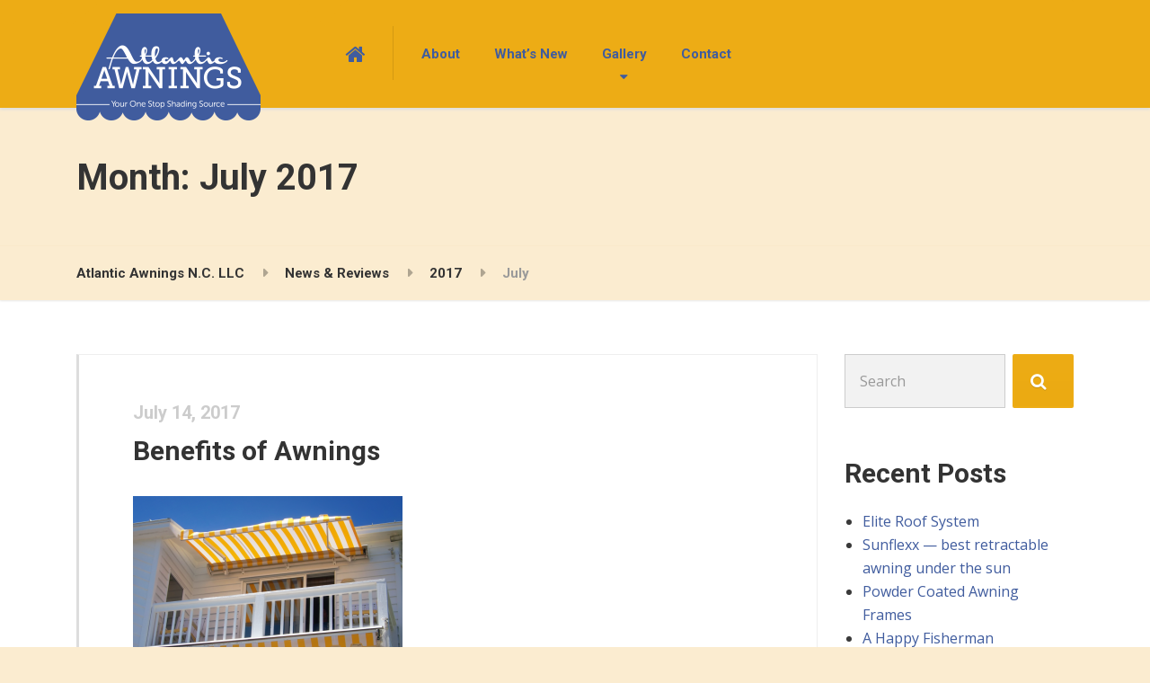

--- FILE ---
content_type: text/html; charset=UTF-8
request_url: https://atlanticawningsnc.com/2017/07/
body_size: 7126
content:

<!DOCTYPE html>
<html lang="en-US" class="no-js">
	<head>
		<meta charset="UTF-8" />
		<meta name="viewport" content="width=device-width, initial-scale=1.0" />
		
		<title>July 2017 &#8211; Atlantic Awnings N.C. LLC</title>
<link rel='dns-prefetch' href='//fonts.googleapis.com' />
<link rel='dns-prefetch' href='//s.w.org' />
<link rel="alternate" type="application/rss+xml" title="Atlantic Awnings N.C. LLC &raquo; Feed" href="https://atlanticawningsnc.com/feed/" />
<link rel="alternate" type="application/rss+xml" title="Atlantic Awnings N.C. LLC &raquo; Comments Feed" href="https://atlanticawningsnc.com/comments/feed/" />
		<script type="text/javascript">
			window._wpemojiSettings = {"baseUrl":"https:\/\/s.w.org\/images\/core\/emoji\/2.3\/72x72\/","ext":".png","svgUrl":"https:\/\/s.w.org\/images\/core\/emoji\/2.3\/svg\/","svgExt":".svg","source":{"concatemoji":"https:\/\/atlanticawningsnc.com\/wp-includes\/js\/wp-emoji-release.min.js?ver=4.8.21"}};
			!function(t,a,e){var r,i,n,o=a.createElement("canvas"),l=o.getContext&&o.getContext("2d");function c(t){var e=a.createElement("script");e.src=t,e.defer=e.type="text/javascript",a.getElementsByTagName("head")[0].appendChild(e)}for(n=Array("flag","emoji4"),e.supports={everything:!0,everythingExceptFlag:!0},i=0;i<n.length;i++)e.supports[n[i]]=function(t){var e,a=String.fromCharCode;if(!l||!l.fillText)return!1;switch(l.clearRect(0,0,o.width,o.height),l.textBaseline="top",l.font="600 32px Arial",t){case"flag":return(l.fillText(a(55356,56826,55356,56819),0,0),e=o.toDataURL(),l.clearRect(0,0,o.width,o.height),l.fillText(a(55356,56826,8203,55356,56819),0,0),e===o.toDataURL())?!1:(l.clearRect(0,0,o.width,o.height),l.fillText(a(55356,57332,56128,56423,56128,56418,56128,56421,56128,56430,56128,56423,56128,56447),0,0),e=o.toDataURL(),l.clearRect(0,0,o.width,o.height),l.fillText(a(55356,57332,8203,56128,56423,8203,56128,56418,8203,56128,56421,8203,56128,56430,8203,56128,56423,8203,56128,56447),0,0),e!==o.toDataURL());case"emoji4":return l.fillText(a(55358,56794,8205,9794,65039),0,0),e=o.toDataURL(),l.clearRect(0,0,o.width,o.height),l.fillText(a(55358,56794,8203,9794,65039),0,0),e!==o.toDataURL()}return!1}(n[i]),e.supports.everything=e.supports.everything&&e.supports[n[i]],"flag"!==n[i]&&(e.supports.everythingExceptFlag=e.supports.everythingExceptFlag&&e.supports[n[i]]);e.supports.everythingExceptFlag=e.supports.everythingExceptFlag&&!e.supports.flag,e.DOMReady=!1,e.readyCallback=function(){e.DOMReady=!0},e.supports.everything||(r=function(){e.readyCallback()},a.addEventListener?(a.addEventListener("DOMContentLoaded",r,!1),t.addEventListener("load",r,!1)):(t.attachEvent("onload",r),a.attachEvent("onreadystatechange",function(){"complete"===a.readyState&&e.readyCallback()})),(r=e.source||{}).concatemoji?c(r.concatemoji):r.wpemoji&&r.twemoji&&(c(r.twemoji),c(r.wpemoji)))}(window,document,window._wpemojiSettings);
		</script>
		<style type="text/css">
img.wp-smiley,
img.emoji {
	display: inline !important;
	border: none !important;
	box-shadow: none !important;
	height: 1em !important;
	width: 1em !important;
	margin: 0 .07em !important;
	vertical-align: -0.1em !important;
	background: none !important;
	padding: 0 !important;
}
</style>
<link rel='stylesheet' id='contact-form-7-css'  href='https://atlanticawningsnc.com/wp-content/plugins/contact-form-7/includes/css/styles.css?ver=5.0.3' type='text/css' media='all' />
<link rel='stylesheet' id='structurepress-main-css'  href='https://atlanticawningsnc.com/wp-content/themes/structurepress-pt/style.css?ver=1.4.0' type='text/css' media='all' />
<style id='structurepress-main-inline-css' type='text/css'>
/* WP Customizer start */
.top, .top-navigation a { background-color: #f2f2f2; }
.top-navigation .sub-menu a, .top-navigation .sub-menu .sub-menu { border-color: #e5e5e5; }
.top, .top::before, .top::after, .top__container::before, .header::before, .header::after { border-color: #efefef; }.top, .top-navigation a { color: #999999; }
.top-navigation a:focus, .top-navigation a:hover { color: #8c8c8c; }.header, .top::before, .top::after, .top__container::before, .header::before, .header::after { background-color: #edac15; }
@media (min-width: 992px) { .header__navigation { background-color: #edac15; } }.home-icon, .main-navigation a { color: #333333; }.home-icon:hover, .main-navigation .menu-item:focus > a, .main-navigation .menu-item:hover > a { color: #000000; }@media (max-width: 991px) { .main-navigation .sub-menu a { color: #999999; } }@media (max-width: 991px) { .header__navigation { background-color: #edac15; } }
@media (max-width: 991px) { .header__navigation, .main-navigation a, .home-icon { border-color: #ce9510; } }@media (min-width: 992px) { .main-navigation a, .home-icon, .main-navigation > .menu-item-has-children::after { color: #405c9e; } }@media (min-width: 992px) { .home-icon:hover, .main-navigation .menu-item:focus > a, .main-navigation .menu-item:hover > a, .main-navigation > .current-menu-item > a { color: #333333; } }@media (min-width: 992px) { .main-navigation .sub-menu a, .main-navigation > .current-menu-item > a::after { background-color: #edac15; } }
@media (min-width: 992px) { .main-navigation .sub-menu .menu-item > a:hover { background-color: #d89c11; } }
@media (min-width: 992px) { .main-navigation .sub-menu a, .main-navigation .sub-menu .menu-item:first-of-type, .main-navigation .sub-menu .sub-menu a { border-color: #d89c11; } }
@media (min-width: 992px) { .main-navigation .sub-menu .menu-item-has-children::after { color: #d89c11; } }@media (min-width: 992px) { .main-navigation .sub-menu a, .main-navigation .sub-menu .menu-item:focus > a, .main-navigation .sub-menu .menu-item:hover > a { color: #405c9e; } }.page-header { background-color: #fbecd0; }
.page-header { border-color: #fbeacb; }.page-header h1, .page-header h2 { color: #333333; }.page-header__subtitle { color: #405c9e; }.breadcrumbs { background-color: #fbecd0; }.breadcrumbs a { color: #333333; }
.breadcrumbs a:hover { color: #000000; }.breadcrumbs span > span { color: #999999; }.content-area, .icon-box__subtitle { color: #3a3a3a; }h1, h2, h3, h4, h5, h6, hentry__title, .hentry__title a, .page-box__title a, .latest-news--block .latest-news__title a, .accordion__panel .panel-title a, .icon-menu__link, .step__title, body.woocommerce-page ul.products li.product h3, .woocommerce ul.products li.product h3 { color: #333333; }.icon-box .fa, .step:hover .step__number, .person-profile__social-icon:focus, .person-profile__social-icon:hover, .contact-profile__social-icon:focus, .contact-profile__social-icon:hover, .footer-top a.icon-container:hover, .portfolio-grid__card:focus .portfolio-grid__card-title, .portfolio-grid__card:hover .portfolio-grid__card-title, body.woocommerce-page ul.products li.product a:hover img, .woocommerce ul.products li.product a:hover img, body.woocommerce-page ul.products li.product .price, .woocommerce ul.products li.product .price, body.woocommerce-page .star-rating, .woocommerce .star-rating, body.woocommerce-page div.product p.price, body.woocommerce-page p.stars a, body.woocommerce-page ul.product_list_widget .amount, .woocommerce.widget_shopping_cart .total .amount { color: #edac15; }
.contact-profile__name, .person-profile__tag, .latest-news--block .latest-news__date, .widget_calendar caption, .pagination .current, .portfolio-grid__nav-item.is-active::after, body.woocommerce-page .widget_shopping_cart_content .buttons .checkout, body.woocommerce-page button.button.alt, body.woocommerce-page .woocommerce-error a.button, body.woocommerce-page .woocommerce-info a.button, body.woocommerce-page .woocommerce-message a.button, .woocommerce-cart .wc-proceed-to-checkout a.checkout-button, body.woocommerce-page #payment #place_order, body.woocommerce-page #review_form #respond input#submit, .woocommerce button.button.alt:disabled, .woocommerce button.button.alt:disabled:hover, .woocommerce button.button.alt:disabled[disabled], .woocommerce button.button.alt:disabled[disabled]:hover, body.woocommerce-page nav.woocommerce-pagination ul li span.current, body.woocommerce-page .widget_product_search .search-field + input, body.woocommerce-page div.product .woocommerce-tabs ul.tabs li.active a::after, body.woocommerce-page div.product .woocommerce-tabs ul.tabs li:hover a::after, body.woocommerce-page .widget_price_filter .ui-slider .ui-slider-handle, body.woocommerce-page .widget_price_filter .ui-slider .ui-slider-range, .structurepress-table thead th { background-color: #edac15; }
.accordion__panel:focus, .accordion__panel:hover, .testimonial, .logo-panel img:hover, .btn-primary, body.woocommerce-page .widget_shopping_cart_content .buttons .checkout, body.woocommerce-page nav.woocommerce-pagination ul li span.current { border-color: #edac15; }
.portfolio-grid__card:focus .portfolio-grid__card-block::after, .portfolio-grid__card:hover .portfolio-grid__card-block::after { border-bottom-color: #edac15; }
.contact-profile__container, .person-profile__container, .latest-news--block .latest-news__content { border-top-color: #edac15; }
.brochure-box:focus, .brochure-box:hover, .sidebar .widget_nav_menu .menu > li.current-menu-item > a, .sidebar .widget_nav_menu .menu > li > a:focus, .sidebar .widget_nav_menu .menu > li > a:hover, .sticky .hentry__container, .hentry__container:hover, .latest-news--inline:focus, .latest-news--inline:hover, .latest-news--inline + .latest-news--more-news:hover, .open-position:hover .open-position__content-container, body.woocommerce-page .widget_product_categories .product-categories > li.current-cat > a, body.woocommerce-page .widget_product_categories .product-categories > li > a:focus, body.woocommerce-page .widget_product_categories .product-categories > li > a:hover { border-left-color: #edac15; }
.btn-primary, body.woocommerce-page span.onsale, .woocommerce span.onsale { background: #edac15 linear-gradient(to bottom, #edac15, #ebaa12); }
.btn-primary:hover, body.woocommerce-page button.button.alt:hover { border-color: #d89c11; }
.btn-primary:hover, body.woocommerce-page .widget_product_search .search-field + input:hover, body.woocommerce-page .widget_product_search .search-field + input:focus, body.woocommerce-page button.button.alt:hover, body.woocommerce-page .woocommerce-error a.button:hover, body.woocommerce-page .woocommerce-info a.button:hover, body.woocommerce-page .woocommerce-message a.button:hover, .woocommerce-cart .wc-proceed-to-checkout a.checkout-button:hover, body.woocommerce-page #payment #place_order:hover { background: #d89c11; }a { color: #405c9e; }
a:focus, a:hover { color: #364d85; }.footer-top { background-color: #edac15; }.footer-top__headings { color: #333333; }.footer-top { color: #3a3a3a; }.footer-top .widget_nav_menu .menu a { color: #3a3a3a; }.footer-bottom { background-color: #ffffff; }.footer-bottom { color: #000000; }.footer-bottom a { color: #333333; }
/* WP Customizer end */
@media (min-width: 992px) { .header__logo img { margin-top: 15px; } }

@media (min-width: 992px) { .header__navigation { width: calc(100% - 18.75rem); } }

</style>
<link rel='stylesheet' id='structurepress-google-fonts-css'  href='//fonts.googleapis.com/css?family=Roboto%3A700%7COpen+Sans%3A400%2C700&#038;subset=latin' type='text/css' media='all' />
<link rel='stylesheet' id='wp-featherlight-css'  href='https://atlanticawningsnc.com/wp-content/plugins/wp-featherlight/css/wp-featherlight.min.css?ver=1.3.3' type='text/css' media='all' />
<script>if (document.location.protocol != "https:") {document.location = document.URL.replace(/^http:/i, "https:");}</script><script type='text/javascript' src='https://atlanticawningsnc.com/wp-includes/js/jquery/jquery.js?ver=1.12.4'></script>
<script type='text/javascript' src='https://atlanticawningsnc.com/wp-includes/js/jquery/jquery-migrate.min.js?ver=1.4.1'></script>
<script type='text/javascript' src='https://atlanticawningsnc.com/wp-content/themes/structurepress-pt/assets/js/modernizr.custom.24530.js'></script>
<script type='text/javascript' src='https://atlanticawningsnc.com/wp-content/themes/structurepress-pt/bower_components/picturefill/dist/picturefill.min.js?ver=2.2.1'></script>
<link rel='https://api.w.org/' href='https://atlanticawningsnc.com/wp-json/' />
<link rel="EditURI" type="application/rsd+xml" title="RSD" href="https://atlanticawningsnc.com/xmlrpc.php?rsd" />
<link rel="wlwmanifest" type="application/wlwmanifest+xml" href="https://atlanticawningsnc.com/wp-includes/wlwmanifest.xml" /> 
<meta name="generator" content="WordPress 4.8.21" />
<style type="text/css" id="custom-background-css">
body.custom-background { background-color: #fbecd0; }
</style>
<link rel="icon" href="https://atlanticawningsnc.com/wp-content/uploads/2016/01/cropped-aa-icon-32x32.png" sizes="32x32" />
<link rel="icon" href="https://atlanticawningsnc.com/wp-content/uploads/2016/01/cropped-aa-icon-192x192.png" sizes="192x192" />
<link rel="apple-touch-icon-precomposed" href="https://atlanticawningsnc.com/wp-content/uploads/2016/01/cropped-aa-icon-180x180.png" />
<meta name="msapplication-TileImage" content="https://atlanticawningsnc.com/wp-content/uploads/2016/01/cropped-aa-icon-270x270.png" />
	</head>

	<body data-rsssl=1 class="archive date custom-background wp-featherlight-captions">
	<div class="boxed-container">

	<header>
		
		<div class="header">
			<div class="container">
				<!-- Logo and site name -->
				<div class="header__logo">
					<a href="https://atlanticawningsnc.com/">
													<img src="https://atlanticawningsnc.com/wp-content/uploads/2016/01/aa-logo.png" alt="Atlantic Awnings N.C. LLC" srcset="https://atlanticawningsnc.com/wp-content/uploads/2016/01/aa-logo.png, https://atlanticawningsnc.com/wp-content/uploads/2016/01/aa-logo2.png 2x" class="img-fluid"  />
											</a>
				</div>
				<!-- Toggle button for Main Navigation on mobile -->
				<button class="btn  btn-primary  header__navbar-toggler  hidden-lg-up" type="button" data-toggle="collapse" data-target="#structurepress-main-navigation"><i class="fa  fa-bars  hamburger"></i> <span>MENU</span></button>
				<!-- Main Navigation -->
				<nav class="header__navigation  collapse  navbar-toggleable-md" id="structurepress-main-navigation" aria-label="Main Menu">
					<!-- Home Icon in Navigation -->
										<a class="home-icon" href="https://atlanticawningsnc.com/">
						<i class="fa  fa-home"></i>
					</a>
					<ul id="menu-main-menu" class="main-navigation  js-main-nav" role="menubar"><li id="menu-item-217" class="menu-item menu-item-type-post_type menu-item-object-page menu-item-217"><a href="https://atlanticawningsnc.com/about/">About</a></li>
<li id="menu-item-213" class="menu-item menu-item-type-post_type menu-item-object-page current_page_parent menu-item-213"><a href="https://atlanticawningsnc.com/news/">What&#8217;s New</a></li>
<li id="menu-item-1114" class="menu-item menu-item-type-post_type menu-item-object-page menu-item-has-children menu-item-1114" aria-haspopup="true" aria-expanded="false" tabindex="0"><a href="https://atlanticawningsnc.com/gallery/">Gallery</a>
<ul  class="sub-menu">
	<li id="menu-item-1730" class="menu-item menu-item-type-post_type menu-item-object-page menu-item-1730"><a href="https://atlanticawningsnc.com/commercial-awnings/">Commercial Awnings</a></li>
	<li id="menu-item-1729" class="menu-item menu-item-type-post_type menu-item-object-page menu-item-1729"><a href="https://atlanticawningsnc.com/residential/">Residential Awnings</a></li>
	<li id="menu-item-1728" class="menu-item menu-item-type-post_type menu-item-object-page menu-item-1728"><a href="https://atlanticawningsnc.com/bahamas/">Bahama Shutters</a></li>
	<li id="menu-item-1725" class="menu-item menu-item-type-post_type menu-item-object-page menu-item-1725"><a href="https://atlanticawningsnc.com/old-fashion-metal-awnings/">Old Fashion Metal Awnings</a></li>
	<li id="menu-item-1727" class="menu-item menu-item-type-post_type menu-item-object-page menu-item-1727"><a href="https://atlanticawningsnc.com/retractable-awnings/">Retractable Awnings</a></li>
	<li id="menu-item-1726" class="menu-item menu-item-type-post_type menu-item-object-page menu-item-1726"><a href="https://atlanticawningsnc.com/roof-canopy/">Insulated Roof Canopies</a></li>
</ul>
</li>
<li id="menu-item-216" class="menu-item menu-item-type-post_type menu-item-object-page menu-item-216"><a href="https://atlanticawningsnc.com/contact/">Contact</a></li>
</ul>				</nav>
				<!-- Jumbotron widgets on mobile -->
				<div class="jumbotron__widgets  hidden-lg-up">
					<div class="widget  widget-icon-box">
			<div class="icon-box">
	
		<i class="fa  fa-phone"></i>
		<div class="icon-box__text">
			<h4 class="icon-box__title">Schedule a FREE Quote:</h4>
			<span class="icon-box__subtitle">252-725-3406</span>
		</div>

			</div>
	
</div><div class="widget  widget-icon-box">
			<a class="icon-box" href="mailto:atlanticawningsnc@yahoo.com" target="_self">
	
		<i class="fa  fa-envelope-o"></i>
		<div class="icon-box__text">
			<h4 class="icon-box__title">E-mail address:</h4>
			<span class="icon-box__subtitle">atlanticawningsnc@yahoo.com</span>
		</div>

			</a>
	
</div><div class="widget  widget-social-icons">
			<a class="social-icons__link" href="https://www.facebook.com/Atlantic-Awnings-NC-981627695244158/" target="_blank"><i class="fa  fa-facebook-square"></i></a>
	
</div>				</div>
							</div>
		</div>
	</header>
<div class="page-header" style="">
	<div class="container">
		
		<h1 class="page-header__title  display-1">Month: July 2017</h1>
			</div>
</div>	<div class="breadcrumbs">
		<div class="container">
			<!-- Breadcrumb NavXT 6.3.0 -->
<span property="itemListElement" typeof="ListItem"><a property="item" typeof="WebPage" title="Go to Atlantic Awnings N.C. LLC." href="https://atlanticawningsnc.com" class="home" ><span property="name">Atlantic Awnings N.C. LLC</span></a><meta property="position" content="1"></span><span property="itemListElement" typeof="ListItem"><a property="item" typeof="WebPage" title="Go to News &#038; Reviews." href="https://atlanticawningsnc.com/news/" class="post-root post post-post" ><span property="name">News &#038; Reviews</span></a><meta property="position" content="2"></span><span property="itemListElement" typeof="ListItem"><a property="item" typeof="WebPage" title="Go to the 2017 archives." href="https://atlanticawningsnc.com/2017/" class="archive date-year" ><span property="name">2017</span></a><meta property="position" content="3"></span><span class="archive date-month current-item">July</span>		</div>
	</div>

	<div id="primary" class="content-area  container">
		<div class="row">
			<main id="main" class="site-main  col-xs-12  col-lg-9" role="main">
				
										
						
<article id="post-1054" class="clearfix post-1054 post type-post status-publish format-standard hentry category-uncategorized">
	
	<div class="hentry__container">
		<header class="hentry__header">
			<time datetime="2017-07-14T14:34:23+00:00" class="hentry__date">July 14, 2017</time>
			<h2 class="hentry__title"><a href="https://atlanticawningsnc.com/benefits-of-awnings/" rel="bookmark">Benefits of Awnings</a></h2>		</header><!-- .hentry__header -->

		<div class="hentry__content  entry-content">
			<p><img class="alignnone size-medium wp-image-1211" src="https://atlanticawningsnc.com/wp-content/uploads/2016/01/retract-1-300x203.png" alt="" width="300" height="203" srcset="https://atlanticawningsnc.com/wp-content/uploads/2016/01/retract-1-300x203.png 300w, https://atlanticawningsnc.com/wp-content/uploads/2016/01/retract-1-768x520.png 768w, https://atlanticawningsnc.com/wp-content/uploads/2016/01/retract-1-540x366.png 540w, https://atlanticawningsnc.com/wp-content/uploads/2016/01/retract-1.png 840w" sizes="(max-width: 300px) 100vw, 300px" /></p>
<p>If you’re looking for a little more shade this summer, maybe an awning is the way to go.</p>
<p>Awnings are overhangs, either fixed or retractable, mounted on a house’s exterior. They’re typically placed above a window, door, or patio to provide shade. In fact, the area under an awning can be as much as 20 degrees cooler than the surrounding temperature.</p>
<p>But awnings have benefits beyond shade. Because they block sunlight, awnings cut down on heat gain indoors, which can translate to more comfortable room temperatures and lower energy bills in the summer months.</p>
<p>They shield windows, doors, decks, and patios from dirt; prevent fading and cracking from too much sunlight; and protect against the damaging effects of weather. Plus, during rainstorms, they can help channel water away from the house, cutting down on basement seepage.</p>
<p>If an awning sounds right for you, you’ll have some decisions to make, including materials and functionality. Awnings are usually made of aluminum or a sturdy fabric such as cotton canvas or one of today’s mildew-, water-, and UV ray-resistant synthetics. You’ll also need to decide whether you want fixed or retractable awnings, and if retractable, either manual or motorized operation.</p>
<p><img class="alignnone size-medium wp-image-1456" src="https://atlanticawningsnc.com/wp-content/uploads/2017/06/100_7285-300x203.jpg" alt="" width="300" height="203" srcset="https://atlanticawningsnc.com/wp-content/uploads/2017/06/100_7285-300x203.jpg 300w, https://atlanticawningsnc.com/wp-content/uploads/2017/06/100_7285-768x520.jpg 768w, https://atlanticawningsnc.com/wp-content/uploads/2017/06/100_7285-540x366.jpg 540w, https://atlanticawningsnc.com/wp-content/uploads/2017/06/100_7285.jpg 840w" sizes="(max-width: 300px) 100vw, 300px" /></p>
<p>We even offer old fashioned metal awnings. With a welded all-aluminum frame they provide a super strong structure. In fact, our frame is 10 times stronger than one built conventionally. We cover the frame with traditional step down aluminum panels. These panels feature baked-on enamel paint for years of enjoyment and ease of maintenance.</p>
<p>If you desire this classic look of metal awnings for your home or business, Atlantic Awnings is ready to help you.</p>
<p>For a free estimate, contact Atlantic Awnings at 252-725-3406 or <a href="https://atlanticawningsnc.com/contact/">send us a message</a>.</p>
		</div><!-- .entry-content -->

		<footer class="hentry__footer">
							<div class="hentry__meta">
					<div class="meta">
	<span class="meta__item  meta__item--author">by Greg Houde</span>
		<span class="meta__item  meta__item--comments"><a href="https://atlanticawningsnc.com/benefits-of-awnings/#respond">0 Comments</a></span>
				<span class="meta__item  meta__item--categories"> <a href="https://atlanticawningsnc.com/category/uncategorized/" rel="category tag">Uncategorized</a></span>
		</div>				</div><!-- .hentry__meta -->
					</footer>
	</div>
</article><!-- #post-## -->
					
					
							</main>

							<div class="col-xs-12  col-lg-3">
					<div class="sidebar" role="complementary">
						<div class="widget  widget_search">
<form role="search" method="get" class="search-form" action="https://atlanticawningsnc.com/">
	<label>
		<span class="screen-reader-text">Search for:</span>
		<input type="search" class="form-control  search-field" placeholder="Search" value="" name="s">
	</label>
	<button type="submit" class="btn  btn-primary  search-submit"><i class="fa  fa-lg  fa-search"></i></button>
</form></div>		<div class="widget  widget_recent_entries">		<h4 class="sidebar__headings">Recent Posts</h4>		<ul>
					<li>
				<a href="https://atlanticawningsnc.com/elite-roof-system/">Elite Roof System</a>
						</li>
					<li>
				<a href="https://atlanticawningsnc.com/sunflexx-best-retractable-awning-under-the-sun/">Sunflexx &#8212; best retractable awning under the sun</a>
						</li>
					<li>
				<a href="https://atlanticawningsnc.com/powder-coated-awning-frames/">Powder Coated Awning Frames</a>
						</li>
					<li>
				<a href="https://atlanticawningsnc.com/a-happy-fisherman/">A Happy Fisherman</a>
						</li>
					<li>
				<a href="https://atlanticawningsnc.com/special/">Special</a>
						</li>
				</ul>
		</div>		<div class="widget  widget_archive"><h4 class="sidebar__headings">Archives</h4>		<ul>
			<li><a href='https://atlanticawningsnc.com/2018/02/'>February 2018</a></li>
	<li><a href='https://atlanticawningsnc.com/2017/10/'>October 2017</a></li>
	<li><a href='https://atlanticawningsnc.com/2017/09/'>September 2017</a></li>
	<li><a href='https://atlanticawningsnc.com/2017/07/'>July 2017</a></li>
		</ul>
		</div>					</div>
				</div>
			
		</div>
	</div>


	<footer class="footer">
				<div class="footer-top">
			<div class="container">
				<div class="row">
					<div class="col-xs-12  col-md-4"><div class="widget  widget_text">			<div class="textwidget"><img src="https://atlanticawningsnc.com/wp-content/uploads/2016/01/aa-logo.png"="Footer Logo">
<br><br>
Rain or shine, we've got you covered!</div>
		</div></div><div class="col-xs-12  col-md-4"><div class="widget  widget_text"><h6 class="footer-top__headings">Schedule a FREE Quote</h6>			<div class="textwidget"><p><span class="icon-container"><span class="fa fa-phone" ></span></span> 252-725-3406<br />
<span class="icon-container"><span class="fa fa-envelope" ></span></span> atlanticawningsnc@yahoo.com<br />
<span class="icon-container"><span class="fa fa-globe" ></span></span> www.atlanticawningsnc.com</p>
<p><a class="icon-container" href="https://www.facebook.com/Atlantic-Awnings-NC-981627695244158/" target="_self"><span class="fa fa-facebook-square" ></span></a> <a href="https://www.facebook.com/atlanticawningsnc/">Follow us on Facebook</a></p>
<p>Atlantic Awnings N.C.<br />
139 Bogue Drive, Newport NC 28570</p>
</div>
		</div></div><div class="col-xs-12  col-md-4"><div class="widget  widget_text">			<div class="textwidget"><img src="https://atlanticawningsnc.com/wp-content/uploads/2017/02/Chamber-Virtual-Decal-2016-1.jpg"="Footer Logo">
<br><br></div>
		</div></div>				</div>
			</div>
		</div>
				<div class="footer-middle">
			<i class="fa  fa-2x  fa-cc-visa"></i>   <i class="fa  fa-2x  fa-cc-mastercard"></i> 		</div>
		<div class="footer-bottom">
			<div class="container">
				<div class="footer-bottom__left">
					Powered by <a href="http://www.marketing-matters.com">Marketing Matters</a>				</div>
				<div class="footer-bottom__right">
					© 2025 Atlantic Awnings N.C. LLC. All rights reserved.				</div>
			</div>
		</div>
	</footer>
	</div><!-- end of .boxed-container -->

	<!-- analytics-counter google analytics manual tracking code --><script>
  (function(i,s,o,g,r,a,m){i['GoogleAnalyticsObject']=r;i[r]=i[r]||function(){
  (i[r].q=i[r].q||[]).push(arguments)},i[r].l=1*new Date();a=s.createElement(o),
  m=s.getElementsByTagName(o)[0];a.async=1;a.src=g;m.parentNode.insertBefore(a,m)
  })(window,document,'script','https://www.google-analytics.com/analytics.js','ga');
 
  ga('create', 'UA-82210342-1', 'auto');
  ga('send', 'pageview');
 
</script><!--  --><script type='text/javascript'>
/* <![CDATA[ */
var wpcf7 = {"apiSettings":{"root":"https:\/\/atlanticawningsnc.com\/wp-json\/contact-form-7\/v1","namespace":"contact-form-7\/v1"},"recaptcha":{"messages":{"empty":"Please verify that you are not a robot."}}};
/* ]]> */
</script>
<script type='text/javascript' src='https://atlanticawningsnc.com/wp-content/plugins/contact-form-7/includes/js/scripts.js?ver=5.0.3'></script>
<script type='text/javascript' src='https://atlanticawningsnc.com/wp-includes/js/underscore.min.js?ver=1.8.3'></script>
<script type='text/javascript' src='//maps.google.com/maps/api/js'></script>
<script type='text/javascript'>
/* <![CDATA[ */
var StructurePressVars = {"pathToTheme":"https:\/\/atlanticawningsnc.com\/wp-content\/themes\/structurepress-pt"};
/* ]]> */
</script>
<script type='text/javascript' src='https://atlanticawningsnc.com/wp-content/themes/structurepress-pt/assets/js/main.min.js?ver=1.4.0'></script>
<script type='text/javascript' src='https://atlanticawningsnc.com/wp-content/themes/structurepress-pt/vendor/proteusthemes/wai-aria-walker-nav-menu/wai-aria.js'></script>
<script type='text/javascript' src='https://atlanticawningsnc.com/wp-content/plugins/wp-featherlight/js/wpFeatherlight.pkgd.min.js?ver=1.3.3'></script>
<script type='text/javascript' src='https://atlanticawningsnc.com/wp-includes/js/wp-embed.min.js?ver=4.8.21'></script>
	</body>
</html>

--- FILE ---
content_type: text/css
request_url: https://atlanticawningsnc.com/wp-content/themes/structurepress-pt/style.css?ver=1.4.0
body_size: 27747
content:
@charset "UTF-8";
/*
Theme Name: StructurePress PT
Theme URI: https://demo.proteusthemes.com/structurepress/
Author: ProteusThemes
Author URI: https://www.proteusthemes.com/
Description: StructurePress - the most versatile WordPress theme for interior design, renovation, architecture, landscaping, gardening or contracting businesses. Developed by ProteusThemes.
Version: 1.4.0
License: GPL 2.0
License URI: http://www.gnu.org/licenses/gpl-2.0.html
Tags: gray, orange, silver, white, yellow, light, responsive-layout, custom-background, custom-colors, custom-menu, featured-images, full-width-template, sticky-post, theme-options, threaded-comments, translation-ready
Text domain: structurepress-pt
*/
/* TABLE OF CONTENTS
	01. Project variables............Imported variables
	02. Twitter Bootstrap............Remove what is not neccessary
	03. Tags.........................Like <body>, <h1> etc.
	04. Helpers and utility classes..The general styles like .push-down-15 etc.
	05. Components...................Imported files, like partials, Compass etc.
		05.01. Top Bar
		05.02. Header
		05.03. Page Header
		05.04. Breadcrumbs
		05.05. Sidebar
		05.06. Footer
		05.07. Error 404
		05.08. Boxed Container
		05.09. Top Navigation
		05.10. Main Navigation
		05.11. Jumbotron
		05.12. Buttons
		05.13. Pricing Table
		05.14. Portfolio
		05.15. Portfolio Grid
		05.16. Contact Form 7
		05.17. Latest News
		05.18. Featured Page
		05.19. Call to Action
		05.20. Person Profile
		05.21. Contact Profile
		05.22. Skype Button
		05.23. Logo Panel
		05.24. Icon Box
		05.25. Social Icons
		05.26. Testimonial
		05.27. Accordion
		05.28. Steps
		05.29. Brochure Box
		05.30. Opening Time
		05.31. Number Counter
		05.32. Open Position
		05.33. Hentry
		05.34. Meta
		05.35. Comments
		05.36. Pagination
		05.37. WordPress Specific
		05.38. WordPress Widgets
*/
/*------------------------------------*\
	01. Project variables

	only visible in SASS source files
\*------------------------------------*/
/*------------------------------------*\ Local variables
\*------------------------------------*/
/*------------------------------------*\
	02. Twitter Bootstrap

	Remove what is not necessary
\*------------------------------------*/
/*! normalize.css v3.0.3 | MIT License | github.com/necolas/normalize.css */
html { font-family: sans-serif; -ms-text-size-adjust: 100%; -webkit-text-size-adjust: 100%; }

body { margin: 0; }

article, aside, details, figcaption, figure, footer, header, hgroup, main, menu, nav, section, summary { display: block; }

audio, canvas, progress, video { display: inline-block; vertical-align: baseline; }

audio:not([controls]) { display: none; height: 0; }

[hidden], template { display: none; }

a { background-color: transparent; }

a:active { outline: 0; }
a:hover { outline: 0; }

abbr[title] { border-bottom: 1px dotted; }

b, strong { font-weight: bold; }

dfn { font-style: italic; }

h1 { font-size: 2em; margin: 0.67em 0; }

mark { background: #ff0; color: #000; }

small { font-size: 80%; }

sub, sup { font-size: 75%; line-height: 0; position: relative; vertical-align: baseline; }

sup { top: -0.5em; }

sub { bottom: -0.25em; }

img { border: 0; }

svg:not(:root) { overflow: hidden; }

figure { margin: 1em 40px; }

hr { box-sizing: content-box; height: 0; }

pre { overflow: auto; }

code, kbd, pre, samp { font-family: monospace, monospace; font-size: 1em; }

button, input, optgroup, select, textarea { color: inherit; font: inherit; margin: 0; }

button { overflow: visible; }

button, select { text-transform: none; }

button, html input[type="button"], input[type="reset"], input[type="submit"] { -webkit-appearance: button; cursor: pointer; }

button[disabled], html input[disabled] { cursor: default; }

button::-moz-focus-inner, input::-moz-focus-inner { border: 0; padding: 0; }

input { line-height: normal; }

input[type="checkbox"], input[type="radio"] { box-sizing: border-box; padding: 0; }

input[type="number"]::-webkit-inner-spin-button, input[type="number"]::-webkit-outer-spin-button { height: auto; }

input[type="search"] { -webkit-appearance: textfield; box-sizing: content-box; }

input[type="search"]::-webkit-search-cancel-button, input[type="search"]::-webkit-search-decoration { -webkit-appearance: none; }

fieldset { border: 1px solid #c0c0c0; margin: 0 2px; padding: 0.35em 0.625em 0.75em; }

legend { border: 0; padding: 0; }

textarea { overflow: auto; }

optgroup { font-weight: bold; }

table { border-collapse: collapse; border-spacing: 0; }

td, th { padding: 0; }

@media print { *, *::before, *::after { text-shadow: none !important; box-shadow: none !important; }
  a, a:visited { text-decoration: underline; }
  abbr[title]::after { content: " (" attr(title) ")"; }
  pre, blockquote { border: 1px solid #999; page-break-inside: avoid; }
  thead { display: table-header-group; }
  tr, img { page-break-inside: avoid; }
  img { max-width: 100% !important; }
  p, h2, h3 { orphans: 3; widows: 3; }
  h2, h3 { page-break-after: avoid; }
  .navbar { display: none; }
  .btn > .caret, .dropup > .btn > .caret { border-top-color: #000 !important; }
  .label { border: 1px solid #000; }
  .table { border-collapse: collapse !important; }
  .table td, .table th { background-color: #fff !important; }
  .table-bordered th, .table-bordered td { border: 1px solid #ddd !important; } }
html { box-sizing: border-box; }

*, *::before, *::after { box-sizing: inherit; }

@-moz-viewport { width: device-width; }
@-ms-viewport { width: device-width; }
@-webkit-viewport { width: device-width; }
@viewport { width: device-width; }
html { font-size: 16px; -webkit-tap-highlight-color: transparent; }

body { font-family: "Open Sans", Helvetica, Arial, sans-serif; font-size: 1rem; line-height: 1.625; color: #999999; background-color: #fff; }

[tabindex="-1"]:focus { outline: none !important; }

h1, h2, h3, h4, h5, h6 { margin-top: 0; margin-bottom: .5rem; }

p { margin-top: 0; margin-bottom: 1rem; }

abbr[title], abbr[data-original-title] { cursor: help; border-bottom: 1px dotted #999999; }

address { margin-bottom: 1rem; font-style: normal; line-height: inherit; }

ol, ul, dl { margin-top: 0; margin-bottom: 1rem; }

ol ol, ul ul, ol ul, ul ol { margin-bottom: 0; }

dt { font-weight: bold; }

dd { margin-bottom: .5rem; margin-left: 0; }

blockquote { margin: 0 0 1rem; }

a { color: #539ad0; text-decoration: none; }
a:focus, a:hover { color: #2e74a8; text-decoration: underline; }
a:focus { outline: thin dotted; outline: 5px auto -webkit-focus-ring-color; outline-offset: -2px; }

pre { margin-top: 0; margin-bottom: 1rem; }

figure { margin: 0 0 1rem; }

img { vertical-align: middle; }

[role="button"] { cursor: pointer; }

a, area, button, [role="button"], input, label, select, summary, textarea { -ms-touch-action: manipulation; touch-action: manipulation; }

table { background-color: transparent; }

caption { padding-top: 0.75rem; padding-bottom: 0.75rem; color: #999999; text-align: left; caption-side: bottom; }

th { text-align: left; }

label { display: inline-block; margin-bottom: .5rem; }

button:focus { outline: 1px dotted; outline: 5px auto -webkit-focus-ring-color; }

input, button, select, textarea { margin: 0; line-height: inherit; border-radius: 0; }

textarea { resize: vertical; }

fieldset { min-width: 0; padding: 0; margin: 0; border: 0; }

legend { display: block; width: 100%; padding: 0; margin-bottom: .5rem; font-size: 1.5rem; line-height: inherit; }

input[type="search"] { box-sizing: inherit; -webkit-appearance: none; }

output { display: inline-block; }

[hidden] { display: none !important; }

h1, h2, h3, h4, h5, h6, .h1, .h2, .h3, .h4, .h5, .h6 { margin-bottom: 0.5rem; font-family: "Roboto", Helvetica, Arial, sans-serif; font-weight: bold; line-height: 1.1; color: #333333; }

h1 { font-size: 2.1875rem; }

h2 { font-size: 1.875rem; }

h3 { font-size: 1.5625rem; }

h4 { font-size: 1.25rem; }

h5 { font-size: 1rem; }

h6 { font-size: 0.9375rem; }

.h1 { font-size: 2.1875rem; }

.h2 { font-size: 1.875rem; }

.h3 { font-size: 1.5625rem; }

.h4 { font-size: 1.25rem; }

.h5 { font-size: 1rem; }

.h6 { font-size: 0.9375rem; }

.lead { font-size: 1.25rem; font-weight: 300; }

.display-1 { font-size: 2.5rem; font-weight: bold; }

.display-2 { font-size: 5.5rem; font-weight: 300; }

.display-3 { font-size: 4.5rem; font-weight: 300; }

.display-4 { font-size: 3.5rem; font-weight: 300; }

hr { margin-top: 1rem; margin-bottom: 1rem; border: 0; border-top: 1px solid rgba(0, 0, 0, 0.1); }

small, .small { font-size: 80%; font-weight: normal; }

mark, .mark { padding: .2em; background-color: #fcf8e3; }

.list-unstyled { padding-left: 0; list-style: none; }

.list-inline { padding-left: 0; list-style: none; }

.list-inline-item { display: inline-block; }
.list-inline-item:not(:last-child) { margin-right: 5px; }

.dl-horizontal { margin-right: -1.875rem; margin-left: -1.875rem; }
.dl-horizontal::after { content: ""; display: table; clear: both; }

.initialism { font-size: 90%; text-transform: uppercase; }

.blockquote { padding: 0.5rem 1rem; margin-bottom: 1rem; font-size: 1.25rem; border-left: 0.25rem solid #eeeeee; }

.blockquote-footer { display: block; font-size: 80%; line-height: 1.625; color: #999999; }
.blockquote-footer::before { content: "\2014 \00A0"; }

.blockquote-reverse { padding-right: 1rem; padding-left: 0; text-align: right; border-right: 0.25rem solid #eeeeee; border-left: 0; }

.blockquote-reverse .blockquote-footer::before { content: ""; }
.blockquote-reverse .blockquote-footer::after { content: "\00A0 \2014"; }

.img-fluid, .carousel-inner > .carousel-item > img, .carousel-inner > .carousel-item > a > img { display: block; max-width: 100%; height: auto; }

.img-thumbnail { padding: 0.25rem; line-height: 1.625; background-color: #fff; border: 1px solid #ddd; border-radius: 0.125rem; transition: all .2s ease-in-out; display: inline-block; max-width: 100%; height: auto; }

.img-circle { border-radius: 50%; }

.figure { display: inline-block; }

.figure-img { margin-bottom: 0.5rem; line-height: 1; }

.figure-caption { font-size: 90%; color: #999999; }

code, kbd, pre, samp { font-family: Menlo, Monaco, Consolas, "Courier New", monospace; }

code { padding: .2rem .4rem; font-size: 90%; color: #bd4147; background-color: #f7f7f9; }

kbd { padding: .2rem .4rem; font-size: 90%; color: #fff; background-color: #333; }
kbd kbd { padding: 0; font-size: 100%; font-weight: bold; }

pre { display: block; margin-top: 0; margin-bottom: 1rem; font-size: 90%; line-height: 1.625; color: #333333; }
pre code { padding: 0; font-size: inherit; color: inherit; background-color: transparent; border-radius: 0; }

.pre-scrollable { max-height: 340px; overflow-y: scroll; }

.container { margin-left: auto; margin-right: auto; padding-left: 0.9375rem; padding-right: 0.9375rem; }
.container::after { content: ""; display: table; clear: both; }
@media (min-width: 544px) { .container { max-width: 576px; } }
@media (min-width: 768px) { .container { max-width: 720px; } }
@media (min-width: 992px) { .container { max-width: 940px; } }
@media (min-width: 1200px) { .container { max-width: 1140px; } }

.container-fluid { margin-left: auto; margin-right: auto; padding-left: 0.9375rem; padding-right: 0.9375rem; }
.container-fluid::after { content: ""; display: table; clear: both; }

.row { margin-left: -0.9375rem; margin-right: -0.9375rem; }
.row::after { content: ""; display: table; clear: both; }

.col-xs-1, .col-xs-2, .col-xs-3, .col-xs-4, .col-xs-5, .col-xs-6, .col-xs-7, .col-xs-8, .col-xs-9, .col-xs-10, .col-xs-11, .col-xs-12, .col-sm-1, .col-sm-2, .col-sm-3, .col-sm-4, .col-sm-5, .col-sm-6, .col-sm-7, .col-sm-8, .col-sm-9, .col-sm-10, .col-sm-11, .col-sm-12, .col-md-1, .col-md-2, .col-md-3, .col-md-4, .col-md-5, .col-md-6, .col-md-7, .col-md-8, .col-md-9, .col-md-10, .col-md-11, .col-md-12, .col-lg-1, .col-lg-2, .col-lg-3, .col-lg-4, .col-lg-5, .col-lg-6, .col-lg-7, .col-lg-8, .col-lg-9, .col-lg-10, .col-lg-11, .col-lg-12, .col-xl-1, .col-xl-2, .col-xl-3, .col-xl-4, .col-xl-5, .col-xl-6, .col-xl-7, .col-xl-8, .col-xl-9, .col-xl-10, .col-xl-11, .col-xl-12 { position: relative; min-height: 1px; padding-left: 0.9375rem; padding-right: 0.9375rem; }

.col-xs-1, .col-xs-2, .col-xs-3, .col-xs-4, .col-xs-5, .col-xs-6, .col-xs-7, .col-xs-8, .col-xs-9, .col-xs-10, .col-xs-11, .col-xs-12 { float: left; }

.col-xs-1 { width: 8.33333%; }

.col-xs-2 { width: 16.66667%; }

.col-xs-3 { width: 25%; }

.col-xs-4 { width: 33.33333%; }

.col-xs-5 { width: 41.66667%; }

.col-xs-6 { width: 50%; }

.col-xs-7 { width: 58.33333%; }

.col-xs-8 { width: 66.66667%; }

.col-xs-9 { width: 75%; }

.col-xs-10 { width: 83.33333%; }

.col-xs-11 { width: 91.66667%; }

.col-xs-12 { width: 100%; }

.col-xs-pull-0 { right: auto; }

.col-xs-pull-1 { right: 8.33333%; }

.col-xs-pull-2 { right: 16.66667%; }

.col-xs-pull-3 { right: 25%; }

.col-xs-pull-4 { right: 33.33333%; }

.col-xs-pull-5 { right: 41.66667%; }

.col-xs-pull-6 { right: 50%; }

.col-xs-pull-7 { right: 58.33333%; }

.col-xs-pull-8 { right: 66.66667%; }

.col-xs-pull-9 { right: 75%; }

.col-xs-pull-10 { right: 83.33333%; }

.col-xs-pull-11 { right: 91.66667%; }

.col-xs-pull-12 { right: 100%; }

.col-xs-push-0 { left: auto; }

.col-xs-push-1 { left: 8.33333%; }

.col-xs-push-2 { left: 16.66667%; }

.col-xs-push-3 { left: 25%; }

.col-xs-push-4 { left: 33.33333%; }

.col-xs-push-5 { left: 41.66667%; }

.col-xs-push-6 { left: 50%; }

.col-xs-push-7 { left: 58.33333%; }

.col-xs-push-8 { left: 66.66667%; }

.col-xs-push-9 { left: 75%; }

.col-xs-push-10 { left: 83.33333%; }

.col-xs-push-11 { left: 91.66667%; }

.col-xs-push-12 { left: 100%; }

.col-xs-offset-0 { margin-left: 0%; }

.col-xs-offset-1 { margin-left: 8.33333%; }

.col-xs-offset-2 { margin-left: 16.66667%; }

.col-xs-offset-3 { margin-left: 25%; }

.col-xs-offset-4 { margin-left: 33.33333%; }

.col-xs-offset-5 { margin-left: 41.66667%; }

.col-xs-offset-6 { margin-left: 50%; }

.col-xs-offset-7 { margin-left: 58.33333%; }

.col-xs-offset-8 { margin-left: 66.66667%; }

.col-xs-offset-9 { margin-left: 75%; }

.col-xs-offset-10 { margin-left: 83.33333%; }

.col-xs-offset-11 { margin-left: 91.66667%; }

.col-xs-offset-12 { margin-left: 100%; }

@media (min-width: 544px) { .col-sm-1, .col-sm-2, .col-sm-3, .col-sm-4, .col-sm-5, .col-sm-6, .col-sm-7, .col-sm-8, .col-sm-9, .col-sm-10, .col-sm-11, .col-sm-12 { float: left; }
  .col-sm-1 { width: 8.33333%; }
  .col-sm-2 { width: 16.66667%; }
  .col-sm-3 { width: 25%; }
  .col-sm-4 { width: 33.33333%; }
  .col-sm-5 { width: 41.66667%; }
  .col-sm-6 { width: 50%; }
  .col-sm-7 { width: 58.33333%; }
  .col-sm-8 { width: 66.66667%; }
  .col-sm-9 { width: 75%; }
  .col-sm-10 { width: 83.33333%; }
  .col-sm-11 { width: 91.66667%; }
  .col-sm-12 { width: 100%; }
  .col-sm-pull-0 { right: auto; }
  .col-sm-pull-1 { right: 8.33333%; }
  .col-sm-pull-2 { right: 16.66667%; }
  .col-sm-pull-3 { right: 25%; }
  .col-sm-pull-4 { right: 33.33333%; }
  .col-sm-pull-5 { right: 41.66667%; }
  .col-sm-pull-6 { right: 50%; }
  .col-sm-pull-7 { right: 58.33333%; }
  .col-sm-pull-8 { right: 66.66667%; }
  .col-sm-pull-9 { right: 75%; }
  .col-sm-pull-10 { right: 83.33333%; }
  .col-sm-pull-11 { right: 91.66667%; }
  .col-sm-pull-12 { right: 100%; }
  .col-sm-push-0 { left: auto; }
  .col-sm-push-1 { left: 8.33333%; }
  .col-sm-push-2 { left: 16.66667%; }
  .col-sm-push-3 { left: 25%; }
  .col-sm-push-4 { left: 33.33333%; }
  .col-sm-push-5 { left: 41.66667%; }
  .col-sm-push-6 { left: 50%; }
  .col-sm-push-7 { left: 58.33333%; }
  .col-sm-push-8 { left: 66.66667%; }
  .col-sm-push-9 { left: 75%; }
  .col-sm-push-10 { left: 83.33333%; }
  .col-sm-push-11 { left: 91.66667%; }
  .col-sm-push-12 { left: 100%; }
  .col-sm-offset-0 { margin-left: 0%; }
  .col-sm-offset-1 { margin-left: 8.33333%; }
  .col-sm-offset-2 { margin-left: 16.66667%; }
  .col-sm-offset-3 { margin-left: 25%; }
  .col-sm-offset-4 { margin-left: 33.33333%; }
  .col-sm-offset-5 { margin-left: 41.66667%; }
  .col-sm-offset-6 { margin-left: 50%; }
  .col-sm-offset-7 { margin-left: 58.33333%; }
  .col-sm-offset-8 { margin-left: 66.66667%; }
  .col-sm-offset-9 { margin-left: 75%; }
  .col-sm-offset-10 { margin-left: 83.33333%; }
  .col-sm-offset-11 { margin-left: 91.66667%; }
  .col-sm-offset-12 { margin-left: 100%; } }
@media (min-width: 768px) { .col-md-1, .col-md-2, .col-md-3, .col-md-4, .col-md-5, .col-md-6, .col-md-7, .col-md-8, .col-md-9, .col-md-10, .col-md-11, .col-md-12 { float: left; }
  .col-md-1 { width: 8.33333%; }
  .col-md-2 { width: 16.66667%; }
  .col-md-3 { width: 25%; }
  .col-md-4 { width: 33.33333%; }
  .col-md-5 { width: 41.66667%; }
  .col-md-6 { width: 50%; }
  .col-md-7 { width: 58.33333%; }
  .col-md-8 { width: 66.66667%; }
  .col-md-9 { width: 75%; }
  .col-md-10 { width: 83.33333%; }
  .col-md-11 { width: 91.66667%; }
  .col-md-12 { width: 100%; }
  .col-md-pull-0 { right: auto; }
  .col-md-pull-1 { right: 8.33333%; }
  .col-md-pull-2 { right: 16.66667%; }
  .col-md-pull-3 { right: 25%; }
  .col-md-pull-4 { right: 33.33333%; }
  .col-md-pull-5 { right: 41.66667%; }
  .col-md-pull-6 { right: 50%; }
  .col-md-pull-7 { right: 58.33333%; }
  .col-md-pull-8 { right: 66.66667%; }
  .col-md-pull-9 { right: 75%; }
  .col-md-pull-10 { right: 83.33333%; }
  .col-md-pull-11 { right: 91.66667%; }
  .col-md-pull-12 { right: 100%; }
  .col-md-push-0 { left: auto; }
  .col-md-push-1 { left: 8.33333%; }
  .col-md-push-2 { left: 16.66667%; }
  .col-md-push-3 { left: 25%; }
  .col-md-push-4 { left: 33.33333%; }
  .col-md-push-5 { left: 41.66667%; }
  .col-md-push-6 { left: 50%; }
  .col-md-push-7 { left: 58.33333%; }
  .col-md-push-8 { left: 66.66667%; }
  .col-md-push-9 { left: 75%; }
  .col-md-push-10 { left: 83.33333%; }
  .col-md-push-11 { left: 91.66667%; }
  .col-md-push-12 { left: 100%; }
  .col-md-offset-0 { margin-left: 0%; }
  .col-md-offset-1 { margin-left: 8.33333%; }
  .col-md-offset-2 { margin-left: 16.66667%; }
  .col-md-offset-3 { margin-left: 25%; }
  .col-md-offset-4 { margin-left: 33.33333%; }
  .col-md-offset-5 { margin-left: 41.66667%; }
  .col-md-offset-6 { margin-left: 50%; }
  .col-md-offset-7 { margin-left: 58.33333%; }
  .col-md-offset-8 { margin-left: 66.66667%; }
  .col-md-offset-9 { margin-left: 75%; }
  .col-md-offset-10 { margin-left: 83.33333%; }
  .col-md-offset-11 { margin-left: 91.66667%; }
  .col-md-offset-12 { margin-left: 100%; } }
@media (min-width: 992px) { .col-lg-1, .col-lg-2, .col-lg-3, .col-lg-4, .col-lg-5, .col-lg-6, .col-lg-7, .col-lg-8, .col-lg-9, .col-lg-10, .col-lg-11, .col-lg-12 { float: left; }
  .col-lg-1 { width: 8.33333%; }
  .col-lg-2 { width: 16.66667%; }
  .col-lg-3 { width: 25%; }
  .col-lg-4 { width: 33.33333%; }
  .col-lg-5 { width: 41.66667%; }
  .col-lg-6 { width: 50%; }
  .col-lg-7 { width: 58.33333%; }
  .col-lg-8 { width: 66.66667%; }
  .col-lg-9 { width: 75%; }
  .col-lg-10 { width: 83.33333%; }
  .col-lg-11 { width: 91.66667%; }
  .col-lg-12 { width: 100%; }
  .col-lg-pull-0 { right: auto; }
  .col-lg-pull-1 { right: 8.33333%; }
  .col-lg-pull-2 { right: 16.66667%; }
  .col-lg-pull-3 { right: 25%; }
  .col-lg-pull-4 { right: 33.33333%; }
  .col-lg-pull-5 { right: 41.66667%; }
  .col-lg-pull-6 { right: 50%; }
  .col-lg-pull-7 { right: 58.33333%; }
  .col-lg-pull-8 { right: 66.66667%; }
  .col-lg-pull-9 { right: 75%; }
  .col-lg-pull-10 { right: 83.33333%; }
  .col-lg-pull-11 { right: 91.66667%; }
  .col-lg-pull-12 { right: 100%; }
  .col-lg-push-0 { left: auto; }
  .col-lg-push-1 { left: 8.33333%; }
  .col-lg-push-2 { left: 16.66667%; }
  .col-lg-push-3 { left: 25%; }
  .col-lg-push-4 { left: 33.33333%; }
  .col-lg-push-5 { left: 41.66667%; }
  .col-lg-push-6 { left: 50%; }
  .col-lg-push-7 { left: 58.33333%; }
  .col-lg-push-8 { left: 66.66667%; }
  .col-lg-push-9 { left: 75%; }
  .col-lg-push-10 { left: 83.33333%; }
  .col-lg-push-11 { left: 91.66667%; }
  .col-lg-push-12 { left: 100%; }
  .col-lg-offset-0 { margin-left: 0%; }
  .col-lg-offset-1 { margin-left: 8.33333%; }
  .col-lg-offset-2 { margin-left: 16.66667%; }
  .col-lg-offset-3 { margin-left: 25%; }
  .col-lg-offset-4 { margin-left: 33.33333%; }
  .col-lg-offset-5 { margin-left: 41.66667%; }
  .col-lg-offset-6 { margin-left: 50%; }
  .col-lg-offset-7 { margin-left: 58.33333%; }
  .col-lg-offset-8 { margin-left: 66.66667%; }
  .col-lg-offset-9 { margin-left: 75%; }
  .col-lg-offset-10 { margin-left: 83.33333%; }
  .col-lg-offset-11 { margin-left: 91.66667%; }
  .col-lg-offset-12 { margin-left: 100%; } }
@media (min-width: 1200px) { .col-xl-1, .col-xl-2, .col-xl-3, .col-xl-4, .col-xl-5, .col-xl-6, .col-xl-7, .col-xl-8, .col-xl-9, .col-xl-10, .col-xl-11, .col-xl-12 { float: left; }
  .col-xl-1 { width: 8.33333%; }
  .col-xl-2 { width: 16.66667%; }
  .col-xl-3 { width: 25%; }
  .col-xl-4 { width: 33.33333%; }
  .col-xl-5 { width: 41.66667%; }
  .col-xl-6 { width: 50%; }
  .col-xl-7 { width: 58.33333%; }
  .col-xl-8 { width: 66.66667%; }
  .col-xl-9 { width: 75%; }
  .col-xl-10 { width: 83.33333%; }
  .col-xl-11 { width: 91.66667%; }
  .col-xl-12 { width: 100%; }
  .col-xl-pull-0 { right: auto; }
  .col-xl-pull-1 { right: 8.33333%; }
  .col-xl-pull-2 { right: 16.66667%; }
  .col-xl-pull-3 { right: 25%; }
  .col-xl-pull-4 { right: 33.33333%; }
  .col-xl-pull-5 { right: 41.66667%; }
  .col-xl-pull-6 { right: 50%; }
  .col-xl-pull-7 { right: 58.33333%; }
  .col-xl-pull-8 { right: 66.66667%; }
  .col-xl-pull-9 { right: 75%; }
  .col-xl-pull-10 { right: 83.33333%; }
  .col-xl-pull-11 { right: 91.66667%; }
  .col-xl-pull-12 { right: 100%; }
  .col-xl-push-0 { left: auto; }
  .col-xl-push-1 { left: 8.33333%; }
  .col-xl-push-2 { left: 16.66667%; }
  .col-xl-push-3 { left: 25%; }
  .col-xl-push-4 { left: 33.33333%; }
  .col-xl-push-5 { left: 41.66667%; }
  .col-xl-push-6 { left: 50%; }
  .col-xl-push-7 { left: 58.33333%; }
  .col-xl-push-8 { left: 66.66667%; }
  .col-xl-push-9 { left: 75%; }
  .col-xl-push-10 { left: 83.33333%; }
  .col-xl-push-11 { left: 91.66667%; }
  .col-xl-push-12 { left: 100%; }
  .col-xl-offset-0 { margin-left: 0%; }
  .col-xl-offset-1 { margin-left: 8.33333%; }
  .col-xl-offset-2 { margin-left: 16.66667%; }
  .col-xl-offset-3 { margin-left: 25%; }
  .col-xl-offset-4 { margin-left: 33.33333%; }
  .col-xl-offset-5 { margin-left: 41.66667%; }
  .col-xl-offset-6 { margin-left: 50%; }
  .col-xl-offset-7 { margin-left: 58.33333%; }
  .col-xl-offset-8 { margin-left: 66.66667%; }
  .col-xl-offset-9 { margin-left: 75%; }
  .col-xl-offset-10 { margin-left: 83.33333%; }
  .col-xl-offset-11 { margin-left: 91.66667%; }
  .col-xl-offset-12 { margin-left: 100%; } }
.table { width: 100%; max-width: 100%; margin-bottom: 1rem; }
.table th, .table td { padding: 0.75rem; line-height: 1.625; vertical-align: top; border-top: 1px solid #eeeeee; }
.table thead th { vertical-align: bottom; border-bottom: 2px solid #eeeeee; }
.table tbody + tbody { border-top: 2px solid #eeeeee; }
.table .table { background-color: #fff; }

.table-sm th, .table-sm td { padding: 0.3rem; }

.table-bordered { border: 1px solid #eeeeee; }
.table-bordered th, .table-bordered td { border: 1px solid #eeeeee; }
.table-bordered thead th, .table-bordered thead td { border-bottom-width: 2px; }

.table-striped tbody tr:nth-of-type(odd) { background-color: #f9f9f9; }

.table-hover tbody tr:hover { background-color: #f5f5f5; }

.table-active, .table-active > th, .table-active > td { background-color: #f5f5f5; }

.table-hover .table-active:hover { background-color: #e8e8e8; }
.table-hover .table-active:hover > td, .table-hover .table-active:hover > th { background-color: #e8e8e8; }

.table-success, .table-success > th, .table-success > td { background-color: #dff0d8; }

.table-hover .table-success:hover { background-color: #d0e9c6; }
.table-hover .table-success:hover > td, .table-hover .table-success:hover > th { background-color: #d0e9c6; }

.table-info, .table-info > th, .table-info > td { background-color: #d9edf7; }

.table-hover .table-info:hover { background-color: #c4e3f3; }
.table-hover .table-info:hover > td, .table-hover .table-info:hover > th { background-color: #c4e3f3; }

.table-warning, .table-warning > th, .table-warning > td { background-color: #fcf8e3; }

.table-hover .table-warning:hover { background-color: #faf2cc; }
.table-hover .table-warning:hover > td, .table-hover .table-warning:hover > th { background-color: #faf2cc; }

.table-danger, .table-danger > th, .table-danger > td { background-color: #f2dede; }

.table-hover .table-danger:hover { background-color: #ebcccc; }
.table-hover .table-danger:hover > td, .table-hover .table-danger:hover > th { background-color: #ebcccc; }

.table-responsive { display: block; width: 100%; min-height: 0.01%; overflow-x: auto; }

.thead-inverse th { color: #fff; background-color: #333333; }

.thead-default th { color: #666666; background-color: #eeeeee; }

.table-inverse { color: #eeeeee; background-color: #333333; }
.table-inverse.table-bordered { border: 0; }
.table-inverse th, .table-inverse td, .table-inverse thead th { border-color: #666666; }

.table-reflow thead { float: left; }
.table-reflow tbody { display: block; white-space: nowrap; }
.table-reflow th, .table-reflow td { border-top: 1px solid #eeeeee; border-left: 1px solid #eeeeee; }
.table-reflow th:last-child, .table-reflow td:last-child { border-right: 1px solid #eeeeee; }
.table-reflow thead:last-child tr:last-child th, .table-reflow thead:last-child tr:last-child td, .table-reflow tbody:last-child tr:last-child th, .table-reflow tbody:last-child tr:last-child td, .table-reflow tfoot:last-child tr:last-child th, .table-reflow tfoot:last-child tr:last-child td { border-bottom: 1px solid #eeeeee; }
.table-reflow tr { float: left; }
.table-reflow tr th, .table-reflow tr td { display: block !important; border: 1px solid #eeeeee; }

.form-control { display: block; width: 100%; padding: 0.375rem 0.75rem; font-size: 1rem; line-height: 1.625; color: #666666; background-color: #f2f2f2; background-image: none; border: 1px solid #ccc; }
.form-control::-ms-expand { background-color: transparent; border: 0; }
.form-control:focus { border-color: #dddddd; outline: none; }
.form-control::-webkit-input-placeholder { color: #999; opacity: 1; }
.form-control::-moz-placeholder { color: #999; opacity: 1; }
.form-control:-ms-input-placeholder { color: #999; opacity: 1; }
.form-control::placeholder { color: #999; opacity: 1; }
.form-control:disabled, .form-control[readonly] { background-color: #eeeeee; opacity: 1; }
.form-control:disabled { cursor: not-allowed; }

.form-control-file, .form-control-range { display: block; }

.form-control-label { padding: 0.375rem 0.75rem; margin-bottom: 0; }

@media screen and (-webkit-min-device-pixel-ratio: 0) { input[type="date"].form-control, input[type="time"].form-control, input[type="datetime-local"].form-control, input[type="month"].form-control { line-height: 2.375rem; }
  input[type="date"].input-sm, .input-group-sm input[type="date"].form-control, input[type="time"].input-sm, .input-group-sm input[type="time"].form-control, input[type="datetime-local"].input-sm, .input-group-sm input[type="datetime-local"].form-control, input[type="month"].input-sm, .input-group-sm input[type="month"].form-control { line-height: 1.8625rem; }
  input[type="date"].input-lg, .input-group-lg input[type="date"].form-control, input[type="time"].input-lg, .input-group-lg input[type="time"].form-control, input[type="datetime-local"].input-lg, .input-group-lg input[type="datetime-local"].form-control, input[type="month"].input-lg, .input-group-lg input[type="month"].form-control { line-height: 3.16667rem; } }
.form-control-static { min-height: 2.375rem; padding-top: 0.375rem; padding-bottom: 0.375rem; margin-bottom: 0; }
.form-control-static.form-control-sm, .form-control-static.form-control-lg { padding-right: 0; padding-left: 0; }

.form-control-sm { padding: 0.275rem 0.75rem; font-size: 0.875rem; line-height: 1.5; }

.form-control-lg { padding: 0.75rem 1.25rem; font-size: 1.25rem; line-height: 1.33333; }

.form-group { margin-bottom: 1rem; }

.radio, .checkbox { position: relative; display: block; margin-bottom: 0.75rem; }
.radio label, .checkbox label { padding-left: 1.25rem; margin-bottom: 0; font-weight: normal; cursor: pointer; }
.radio label input:only-child, .checkbox label input:only-child { position: static; }

.radio input[type="radio"], .radio-inline input[type="radio"], .checkbox input[type="checkbox"], .checkbox-inline input[type="checkbox"] { position: absolute; margin-top: .25rem; margin-left: -1.25rem; }

.radio + .radio, .checkbox + .checkbox { margin-top: -.25rem; }

.radio-inline, .checkbox-inline { position: relative; display: inline-block; padding-left: 1.25rem; margin-bottom: 0; font-weight: normal; vertical-align: middle; cursor: pointer; }

.radio-inline + .radio-inline, .checkbox-inline + .checkbox-inline { margin-top: 0; margin-left: .75rem; }

input[type="radio"]:disabled, input[type="radio"].disabled, input[type="checkbox"]:disabled, input[type="checkbox"].disabled { cursor: not-allowed; }

.radio-inline.disabled, .checkbox-inline.disabled { cursor: not-allowed; }

.radio.disabled label, .checkbox.disabled label { cursor: not-allowed; }

.form-control-success, .form-control-warning, .form-control-danger { padding-right: 2.25rem; background-repeat: no-repeat; background-position: center right 0.59375rem; background-size: 1.54375rem 1.54375rem; }

.has-success .text-help, .has-success .form-control-label, .has-success .radio, .has-success .checkbox, .has-success .radio-inline, .has-success .checkbox-inline, .has-success.radio label, .has-success.checkbox label, .has-success.radio-inline label, .has-success.checkbox-inline label { color: #5cb85c; }
.has-success .form-control { border-color: #5cb85c; }
.has-success .input-group-addon { color: #5cb85c; border-color: #5cb85c; background-color: #eaf6ea; }
.has-success .form-control-feedback { color: #5cb85c; }
.has-success .form-control-success { background-image: url("[data-uri]"); }

.has-warning .text-help, .has-warning .form-control-label, .has-warning .radio, .has-warning .checkbox, .has-warning .radio-inline, .has-warning .checkbox-inline, .has-warning.radio label, .has-warning.checkbox label, .has-warning.radio-inline label, .has-warning.checkbox-inline label { color: #f0ad4e; }
.has-warning .form-control { border-color: #f0ad4e; }
.has-warning .input-group-addon { color: #f0ad4e; border-color: #f0ad4e; background-color: white; }
.has-warning .form-control-feedback { color: #f0ad4e; }
.has-warning .form-control-warning { background-image: url("[data-uri]"); }

.has-danger .text-help, .has-danger .form-control-label, .has-danger .radio, .has-danger .checkbox, .has-danger .radio-inline, .has-danger .checkbox-inline, .has-danger.radio label, .has-danger.checkbox label, .has-danger.radio-inline label, .has-danger.checkbox-inline label { color: #d9534f; }
.has-danger .form-control { border-color: #d9534f; }
.has-danger .input-group-addon { color: #d9534f; border-color: #d9534f; background-color: #fdf7f7; }
.has-danger .form-control-feedback { color: #d9534f; }
.has-danger .form-control-danger { background-image: url("[data-uri]"); }

@media (min-width: 544px) { .form-inline .form-group { display: inline-block; margin-bottom: 0; vertical-align: middle; }
  .form-inline .form-control { display: inline-block; width: auto; vertical-align: middle; }
  .form-inline .form-control-static { display: inline-block; }
  .form-inline .input-group { display: inline-table; vertical-align: middle; }
  .form-inline .input-group .input-group-addon, .form-inline .input-group .input-group-btn, .form-inline .input-group .form-control { width: auto; }
  .form-inline .input-group > .form-control { width: 100%; }
  .form-inline .form-control-label { margin-bottom: 0; vertical-align: middle; }
  .form-inline .radio, .form-inline .checkbox { display: inline-block; margin-top: 0; margin-bottom: 0; vertical-align: middle; }
  .form-inline .radio label, .form-inline .checkbox label { padding-left: 0; }
  .form-inline .radio input[type="radio"], .form-inline .checkbox input[type="checkbox"] { position: relative; margin-left: 0; }
  .form-inline .has-feedback .form-control-feedback { top: 0; } }

.btn { display: inline-block; font-weight: bold; text-align: center; white-space: nowrap; vertical-align: middle; cursor: pointer; -webkit-user-select: none; -moz-user-select: none; -ms-user-select: none; user-select: none; border: 1px solid transparent; padding: 1.0625rem 1.8125rem; font-size: 1rem; line-height: 1.625; }
.btn:focus, .btn.focus, .btn:active:focus, .btn:active.focus, .btn.active:focus, .btn.active.focus { outline: thin dotted; outline: 5px auto -webkit-focus-ring-color; outline-offset: -2px; }
.btn:focus, .btn:hover { text-decoration: none; }
.btn.focus { text-decoration: none; }
.btn:active, .btn.active { background-image: none; outline: 0; }
.btn.disabled, .btn:disabled { cursor: not-allowed; opacity: .65; }

a.btn.disabled, fieldset[disabled] a.btn { pointer-events: none; }

.btn-primary { color: #fff; background-color: #edac15; border-color: #edac15; }
.btn-primary:hover { color: #fff; background-color: #c08b0f; border-color: #b7840e; }
.btn-primary:focus, .btn-primary.focus { color: #fff; background-color: #c08b0f; border-color: #b7840e; }
.btn-primary:active, .btn-primary.active, .open > .btn-primary.dropdown-toggle { color: #fff; background-color: #c08b0f; border-color: #b7840e; background-image: none; }
.btn-primary:active:hover, .btn-primary:active:focus, .btn-primary:active.focus, .btn-primary.active:hover, .btn-primary.active:focus, .btn-primary.active.focus, .open > .btn-primary.dropdown-toggle:hover, .open > .btn-primary.dropdown-toggle:focus, .open > .btn-primary.dropdown-toggle.focus { color: #fff; background-color: #9f730c; border-color: #795809; }
.btn-primary.disabled:focus, .btn-primary.disabled.focus, .btn-primary:disabled:focus, .btn-primary:disabled.focus { background-color: #edac15; border-color: #edac15; }
.btn-primary.disabled:hover, .btn-primary:disabled:hover { background-color: #edac15; border-color: #edac15; }

.btn-secondary { color: #999999; background-color: transparent; border-color: rgba(0, 0, 0, 0.25); }
.btn-secondary:hover { color: #999999; background-color: transparent; border-color: rgba(0, 0, 0, 0.25); }
.btn-secondary:focus, .btn-secondary.focus { color: #999999; background-color: transparent; border-color: rgba(0, 0, 0, 0.25); }
.btn-secondary:active, .btn-secondary.active, .open > .btn-secondary.dropdown-toggle { color: #999999; background-color: transparent; border-color: rgba(0, 0, 0, 0.25); background-image: none; }
.btn-secondary:active:hover, .btn-secondary:active:focus, .btn-secondary:active.focus, .btn-secondary.active:hover, .btn-secondary.active:focus, .btn-secondary.active.focus, .open > .btn-secondary.dropdown-toggle:hover, .open > .btn-secondary.dropdown-toggle:focus, .open > .btn-secondary.dropdown-toggle.focus { color: #999999; background-color: transparent; border-color: rgba(0, 0, 0, 0.25); }
.btn-secondary.disabled:focus, .btn-secondary.disabled.focus, .btn-secondary:disabled:focus, .btn-secondary:disabled.focus { background-color: transparent; border-color: rgba(0, 0, 0, 0.25); }
.btn-secondary.disabled:hover, .btn-secondary:disabled:hover { background-color: transparent; border-color: rgba(0, 0, 0, 0.25); }

.btn-info { color: #fff; background-color: #539ad0; border-color: #539ad0; }
.btn-info:hover { color: #fff; background-color: #3481bc; border-color: #317cb4; }
.btn-info:focus, .btn-info.focus { color: #fff; background-color: #3481bc; border-color: #317cb4; }
.btn-info:active, .btn-info.active, .open > .btn-info.dropdown-toggle { color: #fff; background-color: #3481bc; border-color: #317cb4; background-image: none; }
.btn-info:active:hover, .btn-info:active:focus, .btn-info:active.focus, .btn-info.active:hover, .btn-info.active:focus, .btn-info.active.focus, .open > .btn-info.dropdown-toggle:hover, .open > .btn-info.dropdown-toggle:focus, .open > .btn-info.dropdown-toggle.focus { color: #fff; background-color: #2c6ea0; border-color: #235880; }
.btn-info.disabled:focus, .btn-info.disabled.focus, .btn-info:disabled:focus, .btn-info:disabled.focus { background-color: #539ad0; border-color: #539ad0; }
.btn-info.disabled:hover, .btn-info:disabled:hover { background-color: #539ad0; border-color: #539ad0; }

.btn-success { color: #fff; background-color: #5cb85c; border-color: #5cb85c; }
.btn-success:hover { color: #fff; background-color: #449d44; border-color: #419641; }
.btn-success:focus, .btn-success.focus { color: #fff; background-color: #449d44; border-color: #419641; }
.btn-success:active, .btn-success.active, .open > .btn-success.dropdown-toggle { color: #fff; background-color: #449d44; border-color: #419641; background-image: none; }
.btn-success:active:hover, .btn-success:active:focus, .btn-success:active.focus, .btn-success.active:hover, .btn-success.active:focus, .btn-success.active.focus, .open > .btn-success.dropdown-toggle:hover, .open > .btn-success.dropdown-toggle:focus, .open > .btn-success.dropdown-toggle.focus { color: #fff; background-color: #398439; border-color: #2d672d; }
.btn-success.disabled:focus, .btn-success.disabled.focus, .btn-success:disabled:focus, .btn-success:disabled.focus { background-color: #5cb85c; border-color: #5cb85c; }
.btn-success.disabled:hover, .btn-success:disabled:hover { background-color: #5cb85c; border-color: #5cb85c; }

.btn-warning { color: #fff; background-color: #f0ad4e; border-color: #f0ad4e; }
.btn-warning:hover { color: #fff; background-color: #ec971f; border-color: #eb9316; }
.btn-warning:focus, .btn-warning.focus { color: #fff; background-color: #ec971f; border-color: #eb9316; }
.btn-warning:active, .btn-warning.active, .open > .btn-warning.dropdown-toggle { color: #fff; background-color: #ec971f; border-color: #eb9316; background-image: none; }
.btn-warning:active:hover, .btn-warning:active:focus, .btn-warning:active.focus, .btn-warning.active:hover, .btn-warning.active:focus, .btn-warning.active.focus, .open > .btn-warning.dropdown-toggle:hover, .open > .btn-warning.dropdown-toggle:focus, .open > .btn-warning.dropdown-toggle.focus { color: #fff; background-color: #d58512; border-color: #b06d0f; }
.btn-warning.disabled:focus, .btn-warning.disabled.focus, .btn-warning:disabled:focus, .btn-warning:disabled.focus { background-color: #f0ad4e; border-color: #f0ad4e; }
.btn-warning.disabled:hover, .btn-warning:disabled:hover { background-color: #f0ad4e; border-color: #f0ad4e; }

.btn-danger { color: #fff; background-color: #d9534f; border-color: #d9534f; }
.btn-danger:hover { color: #fff; background-color: #c9302c; border-color: #c12e2a; }
.btn-danger:focus, .btn-danger.focus { color: #fff; background-color: #c9302c; border-color: #c12e2a; }
.btn-danger:active, .btn-danger.active, .open > .btn-danger.dropdown-toggle { color: #fff; background-color: #c9302c; border-color: #c12e2a; background-image: none; }
.btn-danger:active:hover, .btn-danger:active:focus, .btn-danger:active.focus, .btn-danger.active:hover, .btn-danger.active:focus, .btn-danger.active.focus, .open > .btn-danger.dropdown-toggle:hover, .open > .btn-danger.dropdown-toggle:focus, .open > .btn-danger.dropdown-toggle.focus { color: #fff; background-color: #ac2925; border-color: #8b211e; }
.btn-danger.disabled:focus, .btn-danger.disabled.focus, .btn-danger:disabled:focus, .btn-danger:disabled.focus { background-color: #d9534f; border-color: #d9534f; }
.btn-danger.disabled:hover, .btn-danger:disabled:hover { background-color: #d9534f; border-color: #d9534f; }

.btn-primary-outline { color: #edac15; background-image: none; background-color: transparent; border-color: #edac15; }
.btn-primary-outline:focus, .btn-primary-outline.focus, .btn-primary-outline:active, .btn-primary-outline.active, .open > .btn-primary-outline.dropdown-toggle { color: #fff; background-color: #edac15; border-color: #edac15; }
.btn-primary-outline:hover { color: #fff; background-color: #edac15; border-color: #edac15; }
.btn-primary-outline.disabled:focus, .btn-primary-outline.disabled.focus, .btn-primary-outline:disabled:focus, .btn-primary-outline:disabled.focus { border-color: #f4ce74; }
.btn-primary-outline.disabled:hover, .btn-primary-outline:disabled:hover { border-color: #f4ce74; }

.btn-secondary-outline { color: rgba(0, 0, 0, 0.25); background-image: none; background-color: transparent; border-color: rgba(0, 0, 0, 0.25); }
.btn-secondary-outline:focus, .btn-secondary-outline.focus, .btn-secondary-outline:active, .btn-secondary-outline.active, .open > .btn-secondary-outline.dropdown-toggle { color: #fff; background-color: rgba(0, 0, 0, 0.25); border-color: rgba(0, 0, 0, 0.25); }
.btn-secondary-outline:hover { color: #fff; background-color: rgba(0, 0, 0, 0.25); border-color: rgba(0, 0, 0, 0.25); }
.btn-secondary-outline.disabled:focus, .btn-secondary-outline.disabled.focus, .btn-secondary-outline:disabled:focus, .btn-secondary-outline:disabled.focus { border-color: rgba(51, 51, 51, 0.25); }
.btn-secondary-outline.disabled:hover, .btn-secondary-outline:disabled:hover { border-color: rgba(51, 51, 51, 0.25); }

.btn-info-outline { color: #539ad0; background-image: none; background-color: transparent; border-color: #539ad0; }
.btn-info-outline:focus, .btn-info-outline.focus, .btn-info-outline:active, .btn-info-outline.active, .open > .btn-info-outline.dropdown-toggle { color: #fff; background-color: #539ad0; border-color: #539ad0; }
.btn-info-outline:hover { color: #fff; background-color: #539ad0; border-color: #539ad0; }
.btn-info-outline.disabled:focus, .btn-info-outline.disabled.focus, .btn-info-outline:disabled:focus, .btn-info-outline:disabled.focus { border-color: #a3c9e6; }
.btn-info-outline.disabled:hover, .btn-info-outline:disabled:hover { border-color: #a3c9e6; }

.btn-success-outline { color: #5cb85c; background-image: none; background-color: transparent; border-color: #5cb85c; }
.btn-success-outline:focus, .btn-success-outline.focus, .btn-success-outline:active, .btn-success-outline.active, .open > .btn-success-outline.dropdown-toggle { color: #fff; background-color: #5cb85c; border-color: #5cb85c; }
.btn-success-outline:hover { color: #fff; background-color: #5cb85c; border-color: #5cb85c; }
.btn-success-outline.disabled:focus, .btn-success-outline.disabled.focus, .btn-success-outline:disabled:focus, .btn-success-outline:disabled.focus { border-color: #a3d7a3; }
.btn-success-outline.disabled:hover, .btn-success-outline:disabled:hover { border-color: #a3d7a3; }

.btn-warning-outline { color: #f0ad4e; background-image: none; background-color: transparent; border-color: #f0ad4e; }
.btn-warning-outline:focus, .btn-warning-outline.focus, .btn-warning-outline:active, .btn-warning-outline.active, .open > .btn-warning-outline.dropdown-toggle { color: #fff; background-color: #f0ad4e; border-color: #f0ad4e; }
.btn-warning-outline:hover { color: #fff; background-color: #f0ad4e; border-color: #f0ad4e; }
.btn-warning-outline.disabled:focus, .btn-warning-outline.disabled.focus, .btn-warning-outline:disabled:focus, .btn-warning-outline:disabled.focus { border-color: #f8d9ac; }
.btn-warning-outline.disabled:hover, .btn-warning-outline:disabled:hover { border-color: #f8d9ac; }

.btn-danger-outline { color: #d9534f; background-image: none; background-color: transparent; border-color: #d9534f; }
.btn-danger-outline:focus, .btn-danger-outline.focus, .btn-danger-outline:active, .btn-danger-outline.active, .open > .btn-danger-outline.dropdown-toggle { color: #fff; background-color: #d9534f; border-color: #d9534f; }
.btn-danger-outline:hover { color: #fff; background-color: #d9534f; border-color: #d9534f; }
.btn-danger-outline.disabled:focus, .btn-danger-outline.disabled.focus, .btn-danger-outline:disabled:focus, .btn-danger-outline:disabled.focus { border-color: #eba5a3; }
.btn-danger-outline.disabled:hover, .btn-danger-outline:disabled:hover { border-color: #eba5a3; }

.btn-link { font-weight: normal; color: #539ad0; border-radius: 0; }
.btn-link, .btn-link:active, .btn-link.active, .btn-link:disabled { background-color: transparent; }
.btn-link, .btn-link:focus, .btn-link:active { border-color: transparent; }
.btn-link:hover { border-color: transparent; }
.btn-link:focus, .btn-link:hover { color: #2e74a8; text-decoration: underline; background-color: transparent; }
.btn-link:disabled:focus, .btn-link:disabled:hover { color: #999999; text-decoration: none; }

.btn-lg { padding: 0.75rem 1.25rem; font-size: 1.25rem; line-height: 1.33333; }

.btn-sm { padding: 0.25rem 0.75rem; font-size: 0.875rem; line-height: 1.5; }

.btn-block { display: block; width: 100%; }

.btn-block + .btn-block { margin-top: 5px; }

input[type="submit"].btn-block, input[type="reset"].btn-block, input[type="button"].btn-block { width: 100%; }

.fade { opacity: 0; transition: opacity .15s linear; }
.fade.in { opacity: 1; }

.collapse { display: none; }
.collapse.in { display: block; }

.collapsing { position: relative; height: 0; overflow: hidden; transition-timing-function: ease; transition-duration: .35s; transition-property: height; }

.c-input { position: relative; display: inline; padding-left: 1.5rem; color: #555; cursor: pointer; }
.c-input > input { position: absolute; z-index: -1; opacity: 0; }
.c-input > input:checked ~ .c-indicator { color: #fff; background-color: #0074d9; }
.c-input > input:focus ~ .c-indicator { box-shadow: 0 0 0 .075rem #fff, 0 0 0 .2rem #0074d9; }
.c-input > input:active ~ .c-indicator { color: #fff; background-color: #84c6ff; }
.c-input + .c-input { margin-left: 1rem; }

.c-indicator { position: absolute; top: 0; left: 0; display: block; width: 1rem; height: 1rem; font-size: 65%; line-height: 1rem; color: #eee; text-align: center; -webkit-user-select: none; -moz-user-select: none; -ms-user-select: none; user-select: none; background-color: #eee; background-repeat: no-repeat; background-position: center center; background-size: 50% 50%; }

.c-checkbox .c-indicator { border-radius: .25rem; }
.c-checkbox input:checked ~ .c-indicator { background-image: url([data-uri]); }
.c-checkbox input:indeterminate ~ .c-indicator { background-color: #0074d9; background-image: url([data-uri]); }

.c-radio .c-indicator { border-radius: 50%; }
.c-radio input:checked ~ .c-indicator { background-image: url([data-uri]); }

.c-inputs-stacked .c-input { display: inline; }
.c-inputs-stacked .c-input::after { display: block; margin-bottom: .25rem; content: ""; }
.c-inputs-stacked .c-input + .c-input { margin-left: 0; }

.c-select { display: inline-block; max-width: 100%; padding: .375rem 1.75rem .375rem .75rem; padding-right: .75rem \9; color: #666666; vertical-align: middle; background: #fff url([data-uri]) no-repeat right 0.75rem center; background-image: none \9; background-size: 8px 10px; border: 1px solid #ccc; -moz-appearance: none; -webkit-appearance: none; }
.c-select:focus { border-color: #51a7e8; outline: none; }
.c-select::-ms-expand { opacity: 0; }

.c-select-sm { padding-top: 3px; padding-bottom: 3px; font-size: 12px; }
.c-select-sm:not([multiple]) { height: 26px; min-height: 26px; }

.file { position: relative; display: inline-block; height: 2.5rem; cursor: pointer; }

.file input { min-width: 14rem; margin: 0; filter: alpha(opacity=0); opacity: 0; }

.file-custom { position: absolute; top: 0; right: 0; left: 0; z-index: 5; height: 2.5rem; padding: .5rem 1rem; line-height: 1.5; color: #555; -webkit-user-select: none; -moz-user-select: none; -ms-user-select: none; user-select: none; background-color: #fff; border: 1px solid #ddd; border-radius: .25rem; }

.file-custom::after { content: "Choose file..."; }

.file-custom::before { position: absolute; top: -.075rem; right: -.075rem; bottom: -.075rem; z-index: 6; display: block; height: 2.5rem; padding: .5rem 1rem; line-height: 1.5; color: #555; content: "Browse"; background-color: #eee; border: 1px solid #ddd; border-radius: 0 .25rem .25rem 0; }

.navbar { position: relative; padding: 0.5rem 1rem; }
.navbar::after { content: ""; display: table; clear: both; }

.navbar-full { z-index: 1000; }

.navbar-fixed-top, .navbar-fixed-bottom { position: fixed; right: 0; left: 0; z-index: 1030; }

.navbar-fixed-top { top: 0; }

.navbar-fixed-bottom { bottom: 0; }

.navbar-sticky-top { position: -webkit-sticky; position: sticky; top: 0; z-index: 1030; width: 100%; }

.navbar-brand { float: left; padding-top: .25rem; padding-bottom: .25rem; margin-right: 1rem; font-size: 1.25rem; }
.navbar-brand:focus, .navbar-brand:hover { text-decoration: none; }
.navbar-brand > img { display: block; }

.navbar-divider { float: left; width: 1px; padding-top: .425rem; padding-bottom: .425rem; margin-right: 1rem; margin-left: 1rem; overflow: hidden; }
.navbar-divider::before { content: "\00a0"; }

.navbar-toggler { padding: .5rem .75rem; font-size: 1.25rem; line-height: 1; background: none; border: 1px solid transparent; }
.navbar-toggler:focus, .navbar-toggler:hover { text-decoration: none; }

@media (min-width: 544px) { .navbar-toggleable-xs { display: block !important; } }
@media (min-width: 768px) { .navbar-toggleable-sm { display: block !important; } }
@media (min-width: 992px) { .navbar-toggleable-md { display: block !important; } }

.navbar-nav .nav-item { float: left; }
.navbar-nav .nav-link { display: block; padding-top: .425rem; padding-bottom: .425rem; }
.navbar-nav .nav-link + .nav-link { margin-left: 1rem; }
.navbar-nav .nav-item + .nav-item { margin-left: 1rem; }

.navbar-light .navbar-brand { color: rgba(0, 0, 0, 0.8); }
.navbar-light .navbar-brand:focus, .navbar-light .navbar-brand:hover { color: rgba(0, 0, 0, 0.8); }
.navbar-light .navbar-nav .nav-link { color: rgba(0, 0, 0, 0.3); }
.navbar-light .navbar-nav .nav-link:focus, .navbar-light .navbar-nav .nav-link:hover { color: rgba(0, 0, 0, 0.6); }
.navbar-light .navbar-nav .open > .nav-link, .navbar-light .navbar-nav .open > .nav-link:focus, .navbar-light .navbar-nav .open > .nav-link:hover, .navbar-light .navbar-nav .active > .nav-link, .navbar-light .navbar-nav .active > .nav-link:focus, .navbar-light .navbar-nav .active > .nav-link:hover, .navbar-light .navbar-nav .nav-link.open, .navbar-light .navbar-nav .nav-link.open:focus, .navbar-light .navbar-nav .nav-link.open:hover, .navbar-light .navbar-nav .nav-link.active, .navbar-light .navbar-nav .nav-link.active:focus, .navbar-light .navbar-nav .nav-link.active:hover { color: rgba(0, 0, 0, 0.8); }
.navbar-light .navbar-divider { background-color: rgba(0, 0, 0, 0.075); }

.navbar-dark .navbar-brand { color: white; }
.navbar-dark .navbar-brand:focus, .navbar-dark .navbar-brand:hover { color: white; }
.navbar-dark .navbar-nav .nav-link { color: rgba(255, 255, 255, 0.5); }
.navbar-dark .navbar-nav .nav-link:focus, .navbar-dark .navbar-nav .nav-link:hover { color: rgba(255, 255, 255, 0.75); }
.navbar-dark .navbar-nav .open > .nav-link, .navbar-dark .navbar-nav .open > .nav-link:focus, .navbar-dark .navbar-nav .open > .nav-link:hover, .navbar-dark .navbar-nav .active > .nav-link, .navbar-dark .navbar-nav .active > .nav-link:focus, .navbar-dark .navbar-nav .active > .nav-link:hover, .navbar-dark .navbar-nav .nav-link.open, .navbar-dark .navbar-nav .nav-link.open:focus, .navbar-dark .navbar-nav .nav-link.open:hover, .navbar-dark .navbar-nav .nav-link.active, .navbar-dark .navbar-nav .nav-link.active:focus, .navbar-dark .navbar-nav .nav-link.active:hover { color: white; }
.navbar-dark .navbar-divider { background-color: rgba(255, 255, 255, 0.075); }

.card { position: relative; display: block; margin-bottom: 0.75rem; background-color: #fff; border: 0 solid #eeeeee; }

.card-block { padding: 1.875rem; }

.card-title { margin-bottom: 0.75rem; }

.card-subtitle { margin-top: -0.375rem; margin-bottom: 0; }

.card-text:last-child { margin-bottom: 0; }

.card-link:hover { text-decoration: none; }
.card-link + .card-link { margin-left: 1.875rem; }

.card-header { padding: 0.75rem 1.875rem; background-color: #f5f5f5; border-bottom: 0 solid #eeeeee; }

.card-footer { padding: 0.75rem 1.875rem; background-color: #f5f5f5; border-top: 0 solid #eeeeee; }

.card-primary { background-color: #edac15; border-color: #edac15; }

.card-success { background-color: #5cb85c; border-color: #5cb85c; }

.card-info { background-color: #539ad0; border-color: #539ad0; }

.card-warning { background-color: #f0ad4e; border-color: #f0ad4e; }

.card-danger { background-color: #d9534f; border-color: #d9534f; }

.card-primary-outline { background-color: transparent; border-color: #edac15; }

.card-secondary-outline { background-color: transparent; border-color: rgba(0, 0, 0, 0.25); }

.card-info-outline { background-color: transparent; border-color: #539ad0; }

.card-success-outline { background-color: transparent; border-color: #5cb85c; }

.card-warning-outline { background-color: transparent; border-color: #f0ad4e; }

.card-danger-outline { background-color: transparent; border-color: #d9534f; }

.card-inverse .card-header, .card-inverse .card-footer { border-bottom: 0 solid rgba(255, 255, 255, 0.2); }
.card-inverse .card-header, .card-inverse .card-footer, .card-inverse .card-title, .card-inverse .card-blockquote { color: #fff; }
.card-inverse .card-link, .card-inverse .card-text, .card-inverse .card-blockquote > footer { color: rgba(255, 255, 255, 0.65); }
.card-inverse .card-link:focus, .card-inverse .card-link:hover { color: #fff; }

.card-blockquote { padding: 0; margin-bottom: 0; border-left: 0; }

.card-img-overlay { position: absolute; top: 0; right: 0; bottom: 0; left: 0; padding: 1.25rem; }

@media (min-width: 544px) { .card-deck { display: table; table-layout: fixed; border-spacing: 1.25rem 0; }
  .card-deck .card { display: table-cell; width: 1%; vertical-align: top; }
  .card-deck-wrapper { margin-right: -1.25rem; margin-left: -1.25rem; } }
@media (min-width: 544px) { .card-group { display: table; width: 100%; table-layout: fixed; }
  .card-group .card { display: table-cell; vertical-align: top; }
  .card-group .card + .card { margin-left: 0; border-left: 0; } }
@media (min-width: 544px) { .card-columns { -webkit-column-count: 3; -moz-column-count: 3; column-count: 3; -webkit-column-gap: 1.25rem; -moz-column-gap: 1.25rem; column-gap: 1.25rem; }
  .card-columns .card { display: inline-block; width: 100%; } }
.embed-responsive { position: relative; display: block; height: 0; padding: 0; overflow: hidden; }
.embed-responsive .embed-responsive-item, .embed-responsive iframe, .embed-responsive embed, .embed-responsive object, .embed-responsive video { position: absolute; top: 0; bottom: 0; left: 0; width: 100%; height: 100%; border: 0; }

.embed-responsive-21by9 { padding-bottom: 42.85714%; }

.embed-responsive-16by9 { padding-bottom: 56.25%; }

.embed-responsive-4by3 { padding-bottom: 75%; }

.embed-responsive-1by1 { padding-bottom: 100%; }

.tooltip { position: absolute; z-index: 1070; display: block; font-family: "Open Sans", Helvetica, Arial, sans-serif; font-style: normal; font-weight: normal; letter-spacing: normal; line-break: auto; line-height: 1.625; text-align: left; text-align: start; text-decoration: none; text-shadow: none; text-transform: none; white-space: normal; word-break: normal; word-spacing: normal; word-wrap: normal; font-size: 0.875rem; opacity: 0; }
.tooltip.in { opacity: 0.9; }
.tooltip.tooltip-top, .tooltip.bs-tether-element-attached-bottom { padding: 5px 0; margin-top: -3px; }
.tooltip.tooltip-top .tooltip-arrow, .tooltip.bs-tether-element-attached-bottom .tooltip-arrow { bottom: 0; left: 50%; margin-left: -5px; border-width: 5px 5px 0; border-top-color: #000; }
.tooltip.tooltip-right, .tooltip.bs-tether-element-attached-left { padding: 0 5px; margin-left: 3px; }
.tooltip.tooltip-right .tooltip-arrow, .tooltip.bs-tether-element-attached-left .tooltip-arrow { top: 50%; left: 0; margin-top: -5px; border-width: 5px 5px 5px 0; border-right-color: #000; }
.tooltip.tooltip-bottom, .tooltip.bs-tether-element-attached-top { padding: 5px 0; margin-top: 3px; }
.tooltip.tooltip-bottom .tooltip-arrow, .tooltip.bs-tether-element-attached-top .tooltip-arrow { top: 0; left: 50%; margin-left: -5px; border-width: 0 5px 5px; border-bottom-color: #000; }
.tooltip.tooltip-left, .tooltip.bs-tether-element-attached-right { padding: 0 5px; margin-left: -3px; }
.tooltip.tooltip-left .tooltip-arrow, .tooltip.bs-tether-element-attached-right .tooltip-arrow { top: 50%; right: 0; margin-top: -5px; border-width: 5px 0 5px 5px; border-left-color: #000; }

.tooltip-inner { max-width: 200px; padding: 3px 8px; color: #fff; text-align: center; background-color: #000; }

.tooltip-arrow { position: absolute; width: 0; height: 0; border-color: transparent; border-style: solid; }

.carousel { position: relative; }

.carousel-inner { position: relative; width: 100%; overflow: hidden; }
.carousel-inner > .carousel-item { position: relative; display: none; transition: .6s ease-in-out left; }
.carousel-inner > .carousel-item > img, .carousel-inner > .carousel-item > a > img { line-height: 1; }
@media all and (transform-3d), (-webkit-transform-3d) { .carousel-inner > .carousel-item { transition: -webkit-transform .6s ease-in-out; transition: transform .6s ease-in-out; -webkit-backface-visibility: hidden; backface-visibility: hidden; -webkit-perspective: 1000px; perspective: 1000px; }
  .carousel-inner > .carousel-item.next, .carousel-inner > .carousel-item.active.right { left: 0; -webkit-transform: translate3d(100%, 0, 0); transform: translate3d(100%, 0, 0); }
  .carousel-inner > .carousel-item.prev, .carousel-inner > .carousel-item.active.left { left: 0; -webkit-transform: translate3d(-100%, 0, 0); transform: translate3d(-100%, 0, 0); }
  .carousel-inner > .carousel-item.next.left, .carousel-inner > .carousel-item.prev.right, .carousel-inner > .carousel-item.active { left: 0; -webkit-transform: translate3d(0, 0, 0); transform: translate3d(0, 0, 0); } }
.carousel-inner > .active, .carousel-inner > .next, .carousel-inner > .prev { display: block; }
.carousel-inner > .active { left: 0; }
.carousel-inner > .next, .carousel-inner > .prev { position: absolute; top: 0; width: 100%; }
.carousel-inner > .next { left: 100%; }
.carousel-inner > .prev { left: -100%; }
.carousel-inner > .next.left, .carousel-inner > .prev.right { left: 0; }
.carousel-inner > .active.left { left: -100%; }
.carousel-inner > .active.right { left: 100%; }

.carousel-control { position: absolute; top: 0; bottom: 0; left: 0; width: 15%; font-size: 20px; color: #fff; text-align: center; text-shadow: 0 1px 2px rgba(0, 0, 0, 0.6); opacity: 0.5; }
.carousel-control.left { background-image: linear-gradient(to right, rgba(0, 0, 0, 0.5) 0%, rgba(0, 0, 0, 0.0001) 100%); background-repeat: repeat-x; filter: progid:DXImageTransform.Microsoft.gradient(startColorstr='#80000000', endColorstr='#00000000', GradientType=1); }
.carousel-control.right { right: 0; left: auto; background-image: linear-gradient(to right, rgba(0, 0, 0, 0.0001) 0%, rgba(0, 0, 0, 0.5) 100%); background-repeat: repeat-x; filter: progid:DXImageTransform.Microsoft.gradient(startColorstr='#00000000', endColorstr='#80000000', GradientType=1); }
.carousel-control:focus, .carousel-control:hover { color: #fff; text-decoration: none; outline: 0; opacity: .9; }
.carousel-control .icon-prev, .carousel-control .icon-next { position: absolute; top: 50%; z-index: 5; display: inline-block; width: 20px; height: 20px; margin-top: -10px; font-family: serif; line-height: 1; }
.carousel-control .icon-prev { left: 50%; margin-left: -10px; }
.carousel-control .icon-next { right: 50%; margin-right: -10px; }
.carousel-control .icon-prev::before { content: "\2039"; }
.carousel-control .icon-next::before { content: "\203a"; }

.carousel-indicators { position: absolute; bottom: 10px; left: 50%; z-index: 15; width: 60%; padding-left: 0; margin-left: -30%; text-align: center; list-style: none; }
.carousel-indicators li { display: inline-block; width: 10px; height: 10px; margin: 1px; text-indent: -999px; cursor: pointer; background-color: transparent; border: 1px solid #fff; border-radius: 10px; }
.carousel-indicators .active { width: 12px; height: 12px; margin: 0; background-color: #fff; }

.carousel-caption { position: absolute; right: 15%; bottom: 20px; left: 15%; z-index: 10; padding-top: 20px; padding-bottom: 20px; color: #fff; text-align: center; text-shadow: 0 1px 2px rgba(0, 0, 0, 0.6); }
.carousel-caption .btn { text-shadow: none; }

@media (min-width: 544px) { .carousel-control .icon-prev, .carousel-control .icon-next { width: 30px; height: 30px; margin-top: -15px; font-size: 30px; }
  .carousel-control .icon-prev { margin-left: -15px; }
  .carousel-control .icon-next { margin-right: -15px; }
  .carousel-caption { right: 20%; left: 20%; padding-bottom: 30px; }
  .carousel-indicators { bottom: 20px; } }
.clearfix::after { content: ""; display: table; clear: both; }

.center-block { display: block; margin-left: auto; margin-right: auto; }

.pull-xs-left { float: left !important; }

.pull-xs-right { float: right !important; }

.pull-xs-none { float: none !important; }

@media (min-width: 544px) { .pull-sm-left { float: left !important; }
  .pull-sm-right { float: right !important; }
  .pull-sm-none { float: none !important; } }
@media (min-width: 768px) { .pull-md-left { float: left !important; }
  .pull-md-right { float: right !important; }
  .pull-md-none { float: none !important; } }
@media (min-width: 992px) { .pull-lg-left { float: left !important; }
  .pull-lg-right { float: right !important; }
  .pull-lg-none { float: none !important; } }
@media (min-width: 1200px) { .pull-xl-left { float: left !important; }
  .pull-xl-right { float: right !important; }
  .pull-xl-none { float: none !important; } }
.sr-only, .screen-reader-text { position: absolute; width: 1px; height: 1px; padding: 0; margin: -1px; overflow: hidden; clip: rect(0, 0, 0, 0); border: 0; }

.sr-only-focusable:active, .sr-only-focusable:focus { position: static; width: auto; height: auto; margin: 0; overflow: visible; clip: auto; }

.invisible { visibility: hidden !important; }

.text-hide { font: "0/0" a; color: transparent; text-shadow: none; background-color: transparent; border: 0; }

.text-justify { text-align: justify !important; }

.text-nowrap { white-space: nowrap !important; }

.text-truncate { overflow: hidden; text-overflow: ellipsis; white-space: nowrap; }

.text-xs-left { text-align: left !important; }

.text-xs-right { text-align: right !important; }

.text-xs-center { text-align: center !important; }

@media (min-width: 544px) { .text-sm-left { text-align: left !important; }
  .text-sm-right { text-align: right !important; }
  .text-sm-center { text-align: center !important; } }
@media (min-width: 768px) { .text-md-left { text-align: left !important; }
  .text-md-right { text-align: right !important; }
  .text-md-center { text-align: center !important; } }
@media (min-width: 992px) { .text-lg-left { text-align: left !important; }
  .text-lg-right { text-align: right !important; }
  .text-lg-center { text-align: center !important; } }
@media (min-width: 1200px) { .text-xl-left { text-align: left !important; }
  .text-xl-right { text-align: right !important; }
  .text-xl-center { text-align: center !important; } }
.text-lowercase { text-transform: lowercase !important; }

.text-uppercase { text-transform: uppercase !important; }

.text-capitalize { text-transform: capitalize !important; }

.font-weight-normal { font-weight: normal; }

.font-weight-bold { font-weight: bold; }

.font-italic { font-style: italic; }

.text-muted { color: #999999; }

.text-primary { color: #edac15 !important; }

a.text-primary:focus, a.text-primary:hover { color: #c08b0f; }

.text-success { color: #5cb85c !important; }

a.text-success:focus, a.text-success:hover { color: #449d44; }

.text-info { color: #539ad0 !important; }

a.text-info:focus, a.text-info:hover { color: #3481bc; }

.text-warning { color: #f0ad4e !important; }

a.text-warning:focus, a.text-warning:hover { color: #ec971f; }

.text-danger { color: #d9534f !important; }

a.text-danger:focus, a.text-danger:hover { color: #c9302c; }

.m-x-auto { margin-right: auto !important; margin-left: auto !important; }

.m-a-0 { margin: 0 0 !important; }

.m-t-0 { margin-top: 0 !important; }

.m-r-0 { margin-right: 0 !important; }

.m-b-0 { margin-bottom: 0 !important; }

.m-l-0 { margin-left: 0 !important; }

.m-x-0 { margin-right: 0 !important; margin-left: 0 !important; }

.m-y-0 { margin-top: 0 !important; margin-bottom: 0 !important; }

.m-a-1 { margin: 1rem 1rem !important; }

.m-t-1 { margin-top: 1rem !important; }

.m-r-1 { margin-right: 1rem !important; }

.m-b-1 { margin-bottom: 1rem !important; }

.m-l-1 { margin-left: 1rem !important; }

.m-x-1 { margin-right: 1rem !important; margin-left: 1rem !important; }

.m-y-1 { margin-top: 1rem !important; margin-bottom: 1rem !important; }

.m-a-2 { margin: 1.5rem 1.5rem !important; }

.m-t-2 { margin-top: 1.5rem !important; }

.m-r-2 { margin-right: 1.5rem !important; }

.m-b-2 { margin-bottom: 1.5rem !important; }

.m-l-2 { margin-left: 1.5rem !important; }

.m-x-2 { margin-right: 1.5rem !important; margin-left: 1.5rem !important; }

.m-y-2 { margin-top: 1.5rem !important; margin-bottom: 1.5rem !important; }

.m-a-3 { margin: 3rem 3rem !important; }

.m-t-3 { margin-top: 3rem !important; }

.m-r-3 { margin-right: 3rem !important; }

.m-b-3 { margin-bottom: 3rem !important; }

.m-l-3 { margin-left: 3rem !important; }

.m-x-3 { margin-right: 3rem !important; margin-left: 3rem !important; }

.m-y-3 { margin-top: 3rem !important; margin-bottom: 3rem !important; }

.p-a-0 { padding: 0 0 !important; }

.p-t-0 { padding-top: 0 !important; }

.p-r-0 { padding-right: 0 !important; }

.p-b-0 { padding-bottom: 0 !important; }

.p-l-0 { padding-left: 0 !important; }

.p-x-0 { padding-right: 0 !important; padding-left: 0 !important; }

.p-y-0 { padding-top: 0 !important; padding-bottom: 0 !important; }

.p-a-1 { padding: 1rem 1rem !important; }

.p-t-1 { padding-top: 1rem !important; }

.p-r-1 { padding-right: 1rem !important; }

.p-b-1 { padding-bottom: 1rem !important; }

.p-l-1 { padding-left: 1rem !important; }

.p-x-1 { padding-right: 1rem !important; padding-left: 1rem !important; }

.p-y-1 { padding-top: 1rem !important; padding-bottom: 1rem !important; }

.p-a-2 { padding: 1.5rem 1.5rem !important; }

.p-t-2 { padding-top: 1.5rem !important; }

.p-r-2 { padding-right: 1.5rem !important; }

.p-b-2 { padding-bottom: 1.5rem !important; }

.p-l-2 { padding-left: 1.5rem !important; }

.p-x-2 { padding-right: 1.5rem !important; padding-left: 1.5rem !important; }

.p-y-2 { padding-top: 1.5rem !important; padding-bottom: 1.5rem !important; }

.p-a-3 { padding: 3rem 3rem !important; }

.p-t-3 { padding-top: 3rem !important; }

.p-r-3 { padding-right: 3rem !important; }

.p-b-3 { padding-bottom: 3rem !important; }

.p-l-3 { padding-left: 3rem !important; }

.p-x-3 { padding-right: 3rem !important; padding-left: 3rem !important; }

.p-y-3 { padding-top: 3rem !important; padding-bottom: 3rem !important; }

.pos-f-t { position: fixed; top: 0; right: 0; left: 0; z-index: 1030; }

.hidden-xs-up { display: none !important; }

@media (max-width: 543px) { .hidden-xs-down { display: none !important; } }

@media (min-width: 544px) { .hidden-sm-up { display: none !important; } }

@media (max-width: 767px) { .hidden-sm-down { display: none !important; } }

@media (min-width: 768px) { .hidden-md-up { display: none !important; } }

@media (max-width: 991px) { .hidden-md-down { display: none !important; } }

@media (min-width: 992px) { .hidden-lg-up { display: none !important; } }

@media (max-width: 1199px) { .hidden-lg-down { display: none !important; } }

@media (min-width: 1200px) { .hidden-xl-up { display: none !important; } }

.hidden-xl-down { display: none !important; }

.visible-print-block { display: none !important; }
@media print { .visible-print-block { display: block !important; } }

.visible-print-inline { display: none !important; }
@media print { .visible-print-inline { display: inline !important; } }

.visible-print-inline-block { display: none !important; }
@media print { .visible-print-inline-block { display: inline-block !important; } }

@media print { .hidden-print { display: none !important; } }

/*------------------------------------*\
	03. Tags
\*------------------------------------*/
html { font-size: 15px; }
@media (min-width: 992px) { html { font-size: 16px; } }

input, textarea { outline: none; }
input:focus, textarea:focus { background-color: #ffffff; }

img { max-width: 100%; height: auto; }

/*------------------------------------*\
	04. Helpers and very general classes
\*------------------------------------*/
.card-block { border: 1px solid #eeeeee; }

.widget-title { font-size: 1.875rem; margin-bottom: 2.5rem; }

/*------------------------------------*\
	05. Components
\*------------------------------------*/
/* 05.01. Top Bar */
.top { position: relative; background-color: #f2f2f2; border-bottom: 1px solid #eeeeee; font-size: .8125rem; /* Top Cosmetic Detail just for Desktop */ /* Top Cosmetic Detail just for Desktop */ /* Top Cosmetic Detail just for Desktop */ }
.top__menu { text-align: center; }
@media (min-width: 992px) { .top__menu { float: right; } }
.top__tagline { text-align: center; padding: .5625rem 0 .625rem; }
@media (min-width: 992px) { .top__tagline { float: left; margin-left: 19.0625rem; } }
@media (min-width: 992px) { .top::before, .top::after { position: absolute; content: ''; background-color: #ffffff; } }
@media (min-width: 992px) { .top::before { bottom: -1px; right: 0; height: 1.5625rem; width: calc(50% - 470px - .875rem); border-top: 1px solid #eeeeee; } }
@media (min-width: 1200px) { .top::before { width: calc(50% - 570px - .875rem); } }
@media (min-width: 992px) { .top::after { bottom: -1.375rem; width: 2.375rem; height: 2.375rem; -webkit-transform: rotate(52deg); -ms-transform: rotate(52deg); transform: rotate(52deg); right: calc(50% - 470px - 1.875rem); border-left: 1px solid #eeeeee; } }
@media (min-width: 992px) and (min-width: 1200px) { .top::after { right: calc(50% - 570px - 1.875rem); } }

.top__container { position: relative; /* Top Cosmetic Detail just for Desktop */ }
@media (min-width: 992px) { .top__container::before { position: absolute; content: ''; background-color: #ffffff; border-top: 1px solid #eeeeee; bottom: -1px; left: .9375rem; height: 1.5625rem; width: 16.875rem; } }

/* 05.02. Header */
.header { position: relative; box-shadow: 0 2px 3px #dedede; z-index: 10; /* Top Cosmetic Detail just for Desktop */ /* Top Cosmetic Detail just for Desktop */ /* Top Cosmetic Detail just for Desktop */ }
.page-template-template-front-page-slider .header { box-shadow: none; }
.header__logo { position: relative; width: 55%; float: left; }
@media (min-width: 450px) { .header__logo { width: 18.75rem; height: 7.5rem; } }
.header__logo img { display: inline-block; margin: 1.59375rem 0; }
.header__logo a { color: #333333; }
.header__logo h1 { margin-top: 2.4375rem; }
.header__navigation { width: 100%; float: left; background-color: #f2f2f2; border: 1px solid #dedede; border-radius: 2px; margin-bottom: 15px; }
@media (min-width: 992px) { .header__navigation { width: calc(80% - 18.75rem); background-color: #ffffff; border: 0; margin-bottom: 0; } }
.header__navbar-toggler { float: right; }
.header__navbar-toggler.btn { font-size: 14px; border-radius: 2px; padding: 15px 20px; margin: 12px 0 0; }
@media (min-width: 450px) { .header__navbar-toggler.btn { margin: 22px 0 0; } }
.header__navbar-toggler .hamburger { font-size: 26px; vertical-align: middle; color: #ffffff; line-height: 1; padding-right: 10px; }
.header__navbar-toggler span { font-size: 14px; vertical-align: middle; }
.header__featured-link { width: 100%; clear: both; padding-bottom: 1.25rem; padding-top: 1.25rem; text-shadow: none; }
@media (min-width: 992px) { .header__featured-link { padding-top: 1.875rem; padding-bottom: 1.875rem; float: right; width: 20%; text-align: right; clear: inherit; text-shadow: 0 1px rgba(0, 0, 0, 0.15); } }
.header__featured-link .btn { width: 100%; }
@media (min-width: 992px) { .header__featured-link .btn { width: auto; padding: .9375rem 1.1875rem; } }
@media (min-width: 1200px) { .header__featured-link .btn { padding: 1.0625rem 1.8125rem; } }
@media (max-width: 991px) { .header__featured-link .btn-primary { background: #eeeeee; border-color: #eeeeee; color: #999999; } }
@media (max-width: 991px) { .header__featured-link .btn-primary:hover { background: #dadada; border-color: #dadada; } }
@media (min-width: 992px) { .header::before, .header::after { position: absolute; content: ''; background-color: #ffffff; width: 2.375rem; height: 2.375rem; top: -1.0625rem; } }
@media (min-width: 992px) { .header::before { -webkit-transform: rotate(52deg); -ms-transform: rotate(52deg); transform: rotate(52deg); border-left: 1px solid #eeeeee; left: calc(50% - 470px - .4375rem); } }
@media (min-width: 992px) and (min-width: 1200px) { .header::before { left: calc(50% - 570px - .4375rem); } }

@media (min-width: 992px) { .header::after { -webkit-transform: rotate(-52deg); -ms-transform: rotate(-52deg); transform: rotate(-52deg); border-right: 1px solid #eeeeee; left: calc(50% - 470px + 16.875rem); } }
@media (min-width: 992px) and (min-width: 1200px) { .header::after { left: calc(50% - 570px + 16.875rem); } }

/* 05.03. Page Header */
.page-header { background-color: #f2f2f2; margin-bottom: 1.875rem; padding-top: 3.5rem; padding-bottom: 3.3125rem; border-bottom: 1px solid #eeeeee; }
.page-header__title { margin-bottom: 0; }
.page-header__subtitle { margin-top: 0.375rem; margin-bottom: 0; font-size: 1rem; }

/* 05.04. Breadcrumbs */
.breadcrumbs { position: relative; z-index: 1; font-family: "Roboto", Helvetica, Arial, sans-serif; font-weight: bold; font-size: .9375rem; margin-bottom: 3.75rem; box-shadow: 0 1px 2px rgba(0, 0, 0, 0.1); }
.breadcrumbs a { position: relative; display: inline-block; color: #333333; padding: 1.125rem 0; margin-right: 2.8125rem; }
.breadcrumbs a::after { position: absolute; font-family: 'FontAwesome'; content: '\f0da'; color: rgba(0, 0, 0, 0.3); right: -1.6rem; }
.breadcrumbs a:hover { color: #000000; text-decoration: none; }
.breadcrumbs span:last-of-type a::after { display: none; }
.search .breadcrumbs span:last-of-type a::after { display: inherit; }
.breadcrumbs span + a { margin-right: 0; }
.breadcrumbs span + a::after { display: none; }
.breadcrumbs span > span { display: inline-block; color: #999999; padding: 1.125rem 0; }

.page-header + .breadcrumbs { margin-top: -1.875rem; }

/* 05.05. Sidebar */
.sidebar__headings { font-size: 1.875rem; margin-top: 0; margin-bottom: 1.5rem; }
.sidebar .widget { margin-bottom: 3.5rem; }

/* 05.06. Footer */
.footer-top { position: relative; z-index: 1; background-color: #eeeeee; padding: 3.625rem 0 1.125rem; font-size: 0.875rem; margin-bottom: 0.625rem; border-bottom: 1px solid #e9e9e9; }
.footer-top__headings { font-size: 0.9375rem; margin-bottom: 1.125rem; text-transform: uppercase; }
.footer-top .icon-container { display: inline-block; margin-right: 0.1875rem; width: 1.25rem; margin-bottom: 0.3125rem; }
.footer-top a.icon-container { color: #999999; width: auto; }
.footer-top a.icon-container:hover { color: #edac15; }
.footer-top a.icon-container .fa { font-size: 1.875rem; }
.footer-top .widget { margin-bottom: 1.875rem; }
.footer-middle { text-align: center; padding-bottom: 0.625rem; }
.footer-bottom { position: relative; background-color: #eeeeee; font-size: 0.8125rem; padding: 0.75rem 0; border-top: 1px solid #e9e9e9; /* Footer Cosmetic Detail just for Desktop */ /* Footer Cosmetic Detail just for Desktop */ /* Footer Cosmetic Detail just for Desktop */ }
.footer-bottom a { color: #333333; font-weight: bold; }
.footer-bottom__left { position: relative; text-align: center; /* Footer Cosmetic Detail just for Desktop */ }
@media (min-width: 992px) { .footer-bottom__left { float: left; } }
@media (min-width: 992px) { .footer-bottom__left::before { position: absolute; content: ''; background-color: #ffffff; height: 3rem; width: 2.9375rem; left: -3.625rem; top: -2.5rem; -webkit-transform: rotate(52deg); -ms-transform: rotate(52deg); transform: rotate(52deg); border-right: 1px solid #e9e9e9; } }
.footer-bottom__right { position: relative; text-align: center; /* Footer Cosmetic Detail just for Desktop */ }
@media (min-width: 992px) { .footer-bottom__right { float: right; } }
@media (min-width: 992px) { .footer-bottom__right::after { position: absolute; content: ''; background-color: #ffffff; height: 3rem; width: 2.9375rem; right: -3.625rem; top: -2.5rem; -webkit-transform: rotate(-52deg); -ms-transform: rotate(-52deg); transform: rotate(-52deg); border-left: 1px solid #e9e9e9; } }
@media (min-width: 992px) { .footer-bottom::before, .footer-bottom::after { position: absolute; content: ''; height: 1.875rem; top: -1px; background-color: #ffffff; width: calc(50% - 470px - 1.4375rem); border-bottom: 1px solid #e9e9e9; } }
@media (min-width: 992px) and (min-width: 1200px) { .footer-bottom::before, .footer-bottom::after { width: calc(50% - 570px - 1.4375rem); } }

@media (min-width: 992px) { .footer-bottom::before { left: 0; } }
@media (min-width: 992px) { .footer-bottom::after { right: 0; } }

/* 05.07. Error 404 */
.error-404 { text-align: center; margin-top: 5.625rem; }
.error-404 img { width: 100%; height: auto; }
.error-404__content { margin-bottom: 2rem; }
@media (min-width: 992px) { .error-404__content { margin-bottom: 7.5rem; } }
.error-404__text { margin-bottom: 1.875rem; }
@media (min-width: 992px) { .error-404 .widget_search { display: inline-block; text-align: center; } }
@media (min-width: 992px) { .error-404 .widget_search .search-form { width: 25rem; } }

/* 05.08. Boxed Container */
body .boxed-container { background-color: #ffffff; overflow-x: hidden; }
body.boxed > .boxed-container { margin: 0 auto; box-shadow: 0 0 1.875rem rgba(0, 0, 0, 0.1); max-width: 100%; }
@media (min-width: 768px) { body.boxed > .boxed-container { width: 780px; } }
@media (min-width: 992px) { body.boxed > .boxed-container { width: 1000px; } }
@media (min-width: 1200px) { body.boxed > .boxed-container { width: 1200px; } }
@media (min-width: 1200px) { body.boxed .jumbotron-content { top: 10%; } }
@media (min-width: 1700px) { body.boxed .jumbotron-content { top: 10%; } }
body.boxed .jumbotron__extras { position: static; background: #333333; }
@media (min-width: 992px) { body.boxed .jumbotron__extras { position: relative; } }
body.boxed .footer-bottom::before, body.boxed .footer-bottom::after, body.boxed .footer-bottom__left::before, body.boxed .footer-bottom__right::after { display: none; }

/* 05.09. Top Navigation */
.top-navigation { padding-left: 0; list-style: none; margin: 0; }
.top-navigation .menu-item { position: relative; display: inline-block; }
.top-navigation .menu-item:focus > .sub-menu, .top-navigation .menu-item:hover > .sub-menu, .top-navigation .menu-item[aria-expanded="true"] > .sub-menu { visibility: visible; opacity: 1; }
@media (min-width: 992px) { .top-navigation .menu-item:last-of-type a { padding-right: 0; } }
.top-navigation a { display: block; color: #999999; background-color: #f2f2f2; padding: .3125rem .3125rem .625rem; }
@media (min-width: 992px) { .top-navigation a { padding: .5625rem .3125rem .625rem; } }
.top-navigation a:focus, .top-navigation a:hover { color: #8c8c8c; text-decoration: none; }
.top-navigation .sub-menu { padding-left: 0; list-style: none; position: absolute; text-align: left; visibility: hidden; opacity: 0; z-index: 9999; }
.top-navigation .sub-menu .menu-item { display: block; }
.top-navigation .sub-menu .menu-item:focus > .sub-menu, .top-navigation .sub-menu .menu-item:hover > .sub-menu, .top-navigation .sub-menu .menu-item[aria-expanded="true"] > .sub-menu { visibility: visible; opacity: 1; }
.top-navigation .sub-menu .menu-item:last-of-type a { border-bottom: 0; padding-right: 1.25rem; }
.top-navigation .sub-menu a { white-space: nowrap; border-bottom: 1px solid #e5e5e5; padding: .5rem 1.25rem .5rem .9375rem; }
.top-navigation .sub-menu .sub-menu { left: 100%; top: 0; border-left: 1px solid #e5e5e5; }

/* 05.10. Main Navigation */
.main-navigation { padding-left: 0; list-style: none; font-size: 0; margin: 0; }
@media (min-width: 992px) { .main-navigation { display: inline; } }
.main-navigation .menu-item { position: relative; font-size: .9375rem; }
@media (min-width: 992px) { .main-navigation .menu-item { display: inline-block; } }
.main-navigation .menu-item:focus > a, .main-navigation .menu-item:hover > a, .main-navigation .menu-item[aria-expanded="true"] > a { color: #000000; text-decoration: none; }
@media (min-width: 992px) { .main-navigation .menu-item:focus > a, .main-navigation .menu-item:hover > a, .main-navigation .menu-item[aria-expanded="true"] > a { color: #333333; } }
.main-navigation .menu-item:focus > .sub-menu, .main-navigation .menu-item:hover > .sub-menu, .main-navigation .menu-item[aria-expanded="true"] > .sub-menu { visibility: visible; opacity: 1; z-index: 1; }
.main-navigation > .menu-item:last-of-type a { border-bottom: 0; }
.main-navigation > .menu-item:last-of-type .sub-menu a { border-top: 1px solid #dedede; }
.main-navigation a { display: block; color: #333333; padding: 17.5px 30px; font-weight: bold; font-family: "Roboto", Helvetica, Arial, sans-serif; border-bottom: 1px solid #dedede; }
@media (min-width: 992px) { .main-navigation a { padding: 3rem .625rem; color: #999999; border-bottom: 0; } }
@media (min-width: 1200px) { .main-navigation a { padding: 3rem 1.1875rem; } }
@media (min-width: 992px) { .main-navigation > .current-menu-item > a { color: #333333; } }
@media (min-width: 992px) { .main-navigation > .current-menu-item > a::after { position: absolute; content: ''; width: calc(100% - 1.75rem); height: .1875rem; left: .875rem; bottom: 2rem; background-color: #edac15; } }
@media (min-width: 992px) { .main-navigation > .current-menu-item.menu-item-has-children::after { display: none; } }
@media (min-width: 992px) { .main-navigation > .menu-item-has-children::after { position: absolute; content: '\f0d7'; font-family: 'FontAwesome'; bottom: 1.375rem; left: calc(50% - 0.3125rem); color: #999999; } }
.main-navigation .sub-menu { padding-left: 0; list-style: none; transition: all 200ms ease-out; }
@media (min-width: 992px) { .main-navigation .sub-menu { position: absolute; visibility: hidden; opacity: 0; } }
.main-navigation .sub-menu .menu-item { display: block; }
.main-navigation .sub-menu .menu-item:focus > .sub-menu, .main-navigation .sub-menu .menu-item:hover > .sub-menu, .main-navigation .sub-menu .menu-item[aria-expanded="true"] > .sub-menu { visibility: visible; opacity: 1; }
@media (min-width: 992px) { .main-navigation .sub-menu .menu-item:focus > a, .main-navigation .sub-menu .menu-item:hover > a, .main-navigation .sub-menu .menu-item[aria-expanded="true"] > a { color: #ffffff; } }
@media (min-width: 992px) { .main-navigation .sub-menu .menu-item > a:hover { background-color: #d89c11; } }
@media (min-width: 992px) { .main-navigation .sub-menu .menu-item:first-of-type { border-top: 2px solid #d89c11; } }
@media (min-width: 992px) { .main-navigation .sub-menu .menu-item:last-of-type a { border-bottom: 0; border-bottom-right-radius: 2px; border-bottom-left-radius: 2px; } }
.main-navigation .sub-menu a { display: block; padding-left: 50px; color: #999999; font-weight: normal; font-family: "Open Sans", Helvetica, Arial, sans-serif; }
@media (min-width: 992px) { .main-navigation .sub-menu a { background-color: #edac15; color: #ffffff; padding: .75rem 1.25rem; min-width: 150px; white-space: nowrap; border-bottom: 1px solid #d89c11; } }
.main-navigation .sub-menu .sub-menu { left: 100%; top: 0; }
@media (min-width: 992px) { .main-navigation .sub-menu .sub-menu .menu-item { border-top: 0; } }
.main-navigation .sub-menu .sub-menu a { padding-left: 65px; }
@media (min-width: 992px) { .main-navigation .sub-menu .sub-menu a { padding-left: 1.25rem; border-left: 1px solid #d89c11; } }
.main-navigation .sub-menu .sub-menu .sub-menu a { padding-left: 80px; }
@media (min-width: 992px) { .main-navigation .sub-menu .sub-menu .sub-menu a { padding-left: 1.25rem; } }
.main-navigation .sub-menu .sub-menu .sub-menu .sub-menu a { padding-left: 95px; }
@media (min-width: 992px) { .main-navigation .sub-menu .sub-menu .sub-menu .sub-menu a { padding-left: 1.25rem; } }
.main-navigation .sub-menu .sub-menu .sub-menu .sub-menu .sub-menu a { padding-left: 110px; }
@media (min-width: 992px) { .main-navigation .sub-menu .sub-menu .sub-menu .sub-menu .sub-menu a { padding-left: 1.25rem; } }
@media (min-width: 992px) { .main-navigation .sub-menu .menu-item-has-children::after { position: absolute; content: '\f0da'; font-family: 'FontAwesome'; right: 15px; top: calc(50% - 12px); color: #d89c11; } }

.home-icon { display: block; color: #333333; padding: 17.5px 30px; border-bottom: 1px solid #dedede; transition: all 200ms ease-out; }
@media (min-width: 992px) { .home-icon { display: inline-block; color: #999999; font-size: 24px; border-bottom: 0; border-right: 0; margin-right: 0; padding: 7px 2px 14px 0; } }
@media (min-width: 1200px) { .home-icon { border-right: 1px solid rgba(0, 0, 0, 0.1); margin-right: 8px; padding: 7px 30px 14px 0; } }
.home-icon:focus, .home-icon:hover { color: #333333; }
.home-icon .fa { vertical-align: middle; }
@media (min-width: 992px) { .home-icon .fa { padding-top: 3px; } }

/* 05.11. Jumbotron */
.jumbotron { position: relative; background-color: #f2f2f2; margin-bottom: 3.75rem; }
@media (min-width: 992px) { .jumbotron { background-color: transparent; } }
@media (min-width: 992px) { .jumbotron-content { position: absolute; width: 32.5rem; top: 6%; } }
@media (min-width: 1200px) { .jumbotron-content { top: 3%; } }
@media (min-width: 1350px) { .jumbotron-content { top: 6%; } }
@media (min-width: 1500px) { .jumbotron-content { top: 10%; } }
@media (min-width: 1700px) { .jumbotron-content { top: 19.5%; } }
.jumbotron-content__title { font-size: 36px; margin-top: 29px; margin-bottom: 12px; }
@media (min-width: 992px) { .jumbotron-content__title { color: #ffffff; font-size: 2.5rem; } }
.jumbotron-content__description { font-size: 1.06667rem; }
@media (min-width: 992px) { .jumbotron-content__description { color: #eeeeee; } }
.jumbotron-content__description .btn { margin: 9px 8px 18px 0; }
@media (min-width: 992px) { .jumbotron__extras { position: relative; background-color: #333333; } }
@media (min-width: 1200px) { .jumbotron__extras { position: absolute; bottom: 0; left: 0; right: 0; background: linear-gradient(transparent, #000000); } }
@media (min-width: 992px) { .jumbotron__extras::before { position: absolute; content: ''; background-color: rgba(250, 250, 250, 0.15); left: 0; right: 0; top: -1px; height: 1px; } }
.jumbotron__control { position: absolute; width: 60px; height: 60px; line-height: 60px; text-align: center; background: linear-gradient(#666666, #5a5a5a); color: #222222; top: 20px; border-radius: 2px; font-size: 20px; }
@media (min-width: 544px) { .jumbotron__control { top: 60px; } }
@media (min-width: 768px) { .jumbotron__control { top: 120px; } }
@media (min-width: 992px) { .jumbotron__control { display: inline-block; position: inherit; top: inherit; margin: 25px 0; } }
.jumbotron__control:focus, .jumbotron__control:hover { background: #bbbbbb; color: #222222; }
.jumbotron__control.left { padding-right: 2px; left: 10px; }
@media (min-width: 992px) { .jumbotron__control.left { margin-right: 7px; } }
.jumbotron__control.right { padding-left: 2px; right: 10px; }
.jumbotron__widgets { clear: both; display: none; padding-top: 20px; }
@media (min-width: 992px) { .jumbotron__widgets { padding-top: 0; } }
.jumbotron__widgets .widget { border-bottom: 1px solid rgba(0, 0, 0, 0.15); margin-bottom: 20px; padding-bottom: 20px; }
@media (min-width: 992px) { .jumbotron__widgets .widget { display: inline-block; vertical-align: top; margin-right: 20px; margin-bottom: 0; padding: 33.5px 20px 33.5px 0; border-right: 1px solid rgba(250, 250, 250, 0.15); } }
@media (min-width: 1200px) { .jumbotron__widgets .widget { margin-right: 30px; padding: 33.5px 30px 33.5px 0; } }
.jumbotron__widgets .widget:last-of-type { margin-right: 0; margin-bottom: 0; padding-right: 0; border-right: 0; border-bottom: 0; }
@media (min-width: 992px) { .jumbotron__widgets .widget:last-of-type { padding-bottom: 0; } }
.page-template-template-front-page-slider .jumbotron__widgets { display: block; }
@media (max-width: 991px) { .jumbotron__widgets + .header__featured-link { padding-top: 0; } }

/* 05.12. Buttons */
.btn { font-family: "Roboto", Helvetica, Arial, sans-serif; font-size: .875rem; border-radius: 0.125rem; transition: all 200ms ease-out; border-width: 2px; }
.btn-primary { background: linear-gradient(#edac15, #e0a314); text-shadow: 0 1px rgba(0, 0, 0, 0.15); transition: none; }
.btn-primary:hover { background: #ca9210; }
.btn-secondary:hover { border-color: rgba(0, 0, 0, 0.5); }
.btn-tertiary { background-color: #ffffff; color: #333333; box-shadow: 0 1px 3px rgba(0, 0, 0, 0.1); }
.btn-tertiary:hover { color: #1f1f1f; box-shadow: 0 1px 3px rgba(0, 0, 0, 0.2); }
.btn .fa { margin-right: 0.625rem; }

.structurepress-table { width: 100%; max-width: 100%; color: #999999; font-size: 1rem; }
.structurepress-table thead th { background-color: #edac15; padding: 0.9375rem 1.25rem; border-radius: 0.125rem; color: #ffffff; border-right: 2px solid transparent; border-top: 1px solid transparent; border-bottom: 1px solid transparent; background-clip: padding-box; text-transform: uppercase; font-size: 0.875rem; font-family: "Roboto", Helvetica, Arial, sans-serif; }
.structurepress-table thead th:first-of-type { background-color: transparent; box-shadow: 0 0 0 1px #eeeeee inset; color: #333333; font-size: 1.25rem; text-transform: inherit; }
.structurepress-table thead th:last-of-type { border-right: 0; }
.structurepress-table tbody td { background-color: #ffffff; box-shadow: 0 0 0 1px #eeeeee inset; padding: 0.9375rem 1.25rem; border-right: 2px solid transparent; border-bottom: 1px solid transparent; border-top: 1px solid transparent; background-clip: padding-box; border-radius: 0.125rem; }
.structurepress-table tbody td:first-of-type { font-family: "Roboto", Helvetica, Arial, sans-serif; box-shadow: none; background-color: #f2f2f2; font-weight: bold; font-size: 0.9375rem; }
.structurepress-table tbody td:last-of-type { border-right: 0; }

.table thead th { font-family: "Open Sans", Helvetica, Arial, sans-serif; font-size: 1rem; color: #333333; }

/* 05.14. Single portfolio */
.portfolio__gallery--col-2, .portfolio__gallery--col-3 { display: -webkit-flex; display: -ms-flexbox; display: flex; -webkit-flex-flow: row wrap; -ms-flex-flow: row wrap; flex-flow: row wrap; -webkit-justify-content: space-between; -ms-flex-pack: justify; justify-content: space-between; -webkit-align-items: flex-start; -ms-flex-align: start; align-items: flex-start; }

.portfolio { margin-bottom: 5.625rem; }
.portfolio .portfolio__meta, .portfolio .portfolio__content { padding-left: 2.75rem; padding-right: 2.6875rem; }
.portfolio__title { margin-bottom: 2.4375rem; margin-top: 1.0625rem; }
.portfolio__meta { background-color: #f2f2f2; color: #666666; padding-top: 2.25rem; padding-bottom: 1.125rem; }
.portfolio__meta .list-unstyled { margin-bottom: 0; }
.portfolio__meta-title { margin-bottom: 1.625rem; }
.portfolio__meta-item { border-top: 1px solid #dddddd; position: relative; padding-top: 1.25rem; padding-bottom: 1.125rem; }
.portfolio__meta-key { margin-bottom: 0.25rem; }
.portfolio__meta-value { color: #999999; margin-bottom: 0; font-size: 14px; }
.portfolio__meta-icon { position: absolute; right: 0; top: calc(50% - 1.25rem); min-width: 2.5rem; text-align: center; color: #cccccc; font-size: 2.5rem; line-height: 1; }
.portfolio__content { border: 1px solid #eeeeee; border-left: 0; padding-top: 2.1875rem; padding-bottom: 2.1875rem; }
.portfolio__navigation { margin-bottom: 1.875rem; }
.portfolio__navigation-item { min-height: 1px; color: #999999; text-transform: uppercase; background-color: #eeeeee; font-size: 0.8125rem; width: calc(50% - 5px); }
.portfolio__navigation-item:hover, .portfolio__navigation-item:focus { color: #333333; }
.portfolio__navigation-item--right { margin-left: 10px; }
.portfolio__gallery-link { display: block; margin-bottom: 1.875rem; }
.portfolio__gallery--col-2 .portfolio__gallery-link { width: calc(50% - 0.9375rem); }
.portfolio__gallery--col-3 .portfolio__gallery-link { width: calc(33.3% - 0.9375rem); }
.portfolio--left { border-left: 3px solid #edac15; }

.single-portfolio .content-area { padding-top: 1.875rem; }

/* 05.15. Portfolio Grid */
.portfolio-grid__header { margin-bottom: 1.875rem; position: relative; }
@media (min-width: 992px) { .portfolio-grid__header { border-bottom: 1px solid #eeeeee; } }
.portfolio-grid__nav { margin: 0; padding: 0; list-style: none; overflow: hidden; position: relative; }
@media (min-width: 992px) { .portfolio-grid__nav { display: block; overflow: visible; position: static; } }
.portfolio-grid__nav-item { text-overflow: ellipsis; }
@media (min-width: 992px) { .portfolio-grid__nav-item { display: inline-block; margin-right: 1.9375rem; } }
.portfolio-grid__nav-item.is-active { position: absolute; top: 0; left: 0; right: 0; color: #333333; }
@media (min-width: 992px) { .portfolio-grid__nav-item.is-active { position: relative; } }
.portfolio-grid__nav-item.is-active::after { content: ''; position: absolute; left: 0; right: 0; bottom: 0; height: 3px; background-color: #edac15; }
@media (min-width: 992px) { .portfolio-grid__nav-item.is-active::after { bottom: -1px; } }
.portfolio-grid__nav-item.is-active > .portfolio-grid__nav-link { color: #333333; }
.portfolio-grid__nav-link { font-size: 0.9375rem; font-family: "Roboto", Helvetica, Arial, sans-serif; font-weight: bold; display: block; padding-top: 1rem; padding-bottom: 1rem; color: #999999; transition: all 200ms ease-out; }
@media (min-width: 992px) { .portfolio-grid__nav-link { display: inline-block; padding-top: 0.5rem; padding-bottom: 2.3125rem; } }
.portfolio-grid__nav-link:focus, .portfolio-grid__nav-link:hover { text-decoration: none; color: #333333; }
.portfolio-grid__mobile-filter { position: absolute; right: 0; top: 0.1875rem; z-index: 2; height: 2.8125rem; line-height: 2.8125rem; padding-top: 0; padding-bottom: 0; }
.portfolio-grid__arrows { position: absolute; bottom: 0; width: 100%; display: -webkit-flex; display: -ms-flexbox; display: flex; -webkit-justify-content: space-between; -ms-flex-pack: justify; justify-content: space-between; opacity: 1; visibility: visible; transition: opacity .2s; }
@media (min-width: 992px) { .portfolio-grid__arrows { position: static; width: 6.25rem; float: right; } }
.portfolio-grid__arrow { text-align: center; height: 2.8125rem; line-height: 2.8125rem; box-shadow: 0 1px 3px rgba(0, 0, 0, 0.1); border-radius: 0.125rem; color: #999999; background-color: #ffffff; -webkit-flex: 0 0 calc(50% - 15rem/16); -ms-flex: 0 0 calc(50% - 15rem/16); flex: 0 0 calc(50% - 15rem/16); }
@media (min-width: 992px) { .portfolio-grid__arrow { -webkit-flex: 0 0 2.8125rem; -ms-flex: 0 0 2.8125rem; flex: 0 0 2.8125rem; } }
.portfolio-grid__arrow:focus, .portfolio-grid__arrow:hover { color: #333333; }
.portfolio-grid__card { display: block; color: #999999; margin-bottom: 1.875rem; }
.portfolio-grid__card-block { padding: 0.9375rem 1.1875rem 0.875rem; position: relative; }
.portfolio-grid__card-block::after { position: absolute; content: ''; border: 10px solid transparent; border-width: 0 0 10px 10px; border-bottom-color: #cccccc; bottom: 0.625rem; right: 0.625rem; transition: all 200ms ease-out; }
.portfolio-grid__card-img { width: 100%; }
.portfolio-grid__card-title { font-size: 0.9375rem; margin-bottom: 0.0625rem; transition: all 200ms ease-out; }
.portfolio-grid__card-text { font-size: 0.875rem; }
.portfolio-grid__card:focus, .portfolio-grid__card:hover { text-decoration: none; color: #999999; }
.portfolio-grid__card:focus .portfolio-grid__card-title, .portfolio-grid__card:hover .portfolio-grid__card-title { color: #edac15; }
.portfolio-grid__card:focus .portfolio-grid__card-block::after, .portfolio-grid__card:hover .portfolio-grid__card-block::after { border-bottom-color: #edac15; }
.portfolio-grid__card--dummy { border: 3px dotted #cccccc; background-color: #f1f1f1; }
.portfolio-grid__card--dummy .fa { color: #cccccc; }
.portfolio-grid__card--dummy .portfolio-grid__card-block { padding: 2.5rem 0.625rem 1.5rem; }
.portfolio-grid__card--dummy .portfolio-grid__card-block::after { display: none; }
.portfolio-grid__card--dummy .portfolio-grid__card-title { color: #999999; padding-top: 0.1875rem; padding-bottom: 1.625rem; }
.portfolio-grid__card--dummy:focus .portfolio-grid__card-title, .portfolio-grid__card--dummy:hover .portfolio-grid__card-title { color: #999999; }
.portfolio-grid--slider .portfolio-grid__header { border-bottom-color: #dddddd; padding-bottom: 4.6875rem; }
@media (min-width: 992px) { .portfolio-grid--slider .portfolio-grid__header { padding-bottom: 0; } }
.portfolio-grid--slider .portfolio-grid__card { box-shadow: 0 1px 3px rgba(0, 0, 0, 0.1); }
.portfolio-grid--slider .portfolio-grid__card-block { border: 0; }
.portfolio-grid--slider.is-nav-arrows-hidden .portfolio-grid__arrows { display: none; }
.portfolio-grid--slider.is-nav-arrows-hidden .portfolio-grid__header { padding-bottom: 0; }
@-webkit-keyframes fadeout { from { opacity: 1; -webkit-transform: scale(1); transform: scale(1); }
  to { opacity: 0; -webkit-transform: scale(0); transform: scale(0); } }
@keyframes fadeout { from { opacity: 1; -webkit-transform: scale(1); transform: scale(1); }
  to { opacity: 0; -webkit-transform: scale(0); transform: scale(0); } }
.portfolio-grid .is-fadeout { -webkit-animation: fadeout ease-in-out 0.2s 1 forwards; animation: fadeout ease-in-out 0.2s 1 forwards; }
.portfolio-grid .is-fadein { -webkit-animation: fadeout ease-in-out 0.2s 1 reverse forwards; animation: fadeout ease-in-out 0.2s 1 reverse forwards; }

/* 05.16. Contact Form 7 */
.wpcf7-select, .wpcf7-text, .wpcf7-textarea { padding: 1.125rem 1.25rem; margin-bottom: 1.875rem; font-size: 0.875rem; }

.wpcf7-textarea { height: 13.75rem; margin-bottom: 1.875rem; }

.wpcf7-submit { margin-bottom: 0.9375rem; margin-top: 1.25rem; }
@media (min-width: 544px) { .wpcf7-submit { float: right; margin-top: -2.5rem; } }

.wpcf7 .wpcf7-response-output { margin: 0.3125rem 0; padding: 0.625rem 1.25rem; }
.wpcf7 .wpcf7-validation-errors { background-color: #faf8d2; border: 2px solid #faf8d2; color: #f7f4bb; }
.wpcf7 .wpcf7-mail-sent-ng { background-color: #ffe5e5; border: 2px solid #ffe5e5; color: #ffcccc; }
.wpcf7 .wpcf7-mail-sent-ok { background-color: #dcf2dc; border: 2px solid #dcf2dc; color: #c9ebc9; }
.wpcf7 .wpcf7-not-valid-tip { margin: 0 0 0.3125rem; }

/* Visual Composer */
.wpb-js-composer .page-box--inline { padding-bottom: 30px; }
.wpb-js-composer .call-to-action__button p { margin: 0; }
.wpb-js-composer .widget-testimonials .widgettitle { margin-bottom: 2.5rem; }
.wpb-js-composer .wpcf7-select, .wpb-js-composer .wpcf7-text, .wpb-js-composer .wpcf7-textarea { margin-bottom: 30px !important; }

/* 05.17. Latest News */
.latest-news { margin-bottom: 0; transition: all 200ms ease-out; }
.latest-news__date { font-size: .875rem; }
.latest-news__image img { width: 100%; }
.latest-news--block .latest-news__content { position: relative; border-top: 3px solid #edac15; }
.latest-news--block .latest-news__date { position: absolute; background-color: #edac15; color: #ffffff; top: -1rem; padding: .25rem .625rem; font-family: "Roboto", Helvetica, Arial, sans-serif; font-weight: bold; text-shadow: 0 1px rgba(0, 0, 0, 0.15); }
.latest-news--block .latest-news__title { margin-top: .5rem; margin-bottom: 1.125rem; line-height: 1.35; }
.latest-news--block .latest-news__title a { color: #333333; }
.latest-news--block .latest-news__text { font-size: .875rem; }
.latest-news--inline { display: block; border-top: 0; border-left: 3px solid #eeeeee; }
.latest-news--inline .latest-news__content { padding-top: 1.5625rem; padding-bottom: 1.4375rem; border-left: 0; border-top: 0; }
.latest-news--inline .latest-news__title { font-size: .9375rem; margin-bottom: .375rem; line-height: 1.54; }
.latest-news--inline .latest-news__date { color: #999999; }
.latest-news--inline:focus, .latest-news--inline:hover { background-color: #f2f2f2; text-decoration: none; border-left-color: #edac15; }
.latest-news--inline:first-of-type { border-top: 1px solid #eeeeee; }
.latest-news--inline + .latest-news--more-news { border-left: 3px solid #eeeeee; }
.latest-news--inline + .latest-news--more-news:hover { border-left-color: #edac15; }
.latest-news--more-news { display: block; position: relative; border-top: 0; padding: 1.09375rem 1.875rem; font-family: "Roboto", Helvetica, Arial, sans-serif; font-weight: bold; font-size: .9375rem; text-transform: uppercase; transition: all 200ms ease-out; }
.latest-news--more-news::after { position: absolute; content: '\f105'; font-family: 'FontAwesome'; right: 1.875rem; }
.latest-news--more-news:hover { background-color: #f2f2f2; text-decoration: none; }

/* 05.18. Featured Page */
.page-box__title { margin-top: 0; margin-bottom: 1rem; }
.page-box__title a { color: #333333; }
.page-box__title a:focus, .page-box__title a:hover { color: #262626; }
.page-box__text { font-size: .875rem; }
.page-box__more-link { position: relative; font-family: "Roboto", Helvetica, Arial, sans-serif; font-weight: bold; font-size: .9375rem; text-transform: uppercase; }
.page-box__more-link::after { position: absolute; content: '\f105'; font-family: 'FontAwesome'; right: -.9375rem; top: calc(50% - .75rem); }
.page-box--block .page-box__picture img { width: 100%; }
.page-box--block .page-box__picture + .page-box__content .page-box__title { margin-top: 1.4375rem; }
.page-box--inline .page-box__picture { float: left; }
.page-box--inline .page-box__picture img { margin-right: 1.25rem; margin-bottom: 1.25rem; }
.page-box--inline .page-box__title { font-size: .9375rem; margin-top: 0; padding-top: .3125rem; margin-bottom: .5625rem; }
.page-box--inline .page-box__text { margin-bottom: 1.625rem; }

.widget-featured-page + .widget-featured-page .page-box--inline { margin-top: -1.875rem; }

/* 05.19. Call to Action */
.call-to-action__text { text-align: center; padding: 0 0 .9375rem; }
@media (min-width: 992px) { .call-to-action__text { text-align: left; float: left; padding: .34375rem 0; } }
.call-to-action__title { color: #999999; margin-bottom: .3125rem; }
.call-to-action__subtitle { font-size: .875rem; margin-bottom: 0; }
.call-to-action__button { text-align: center; }
@media (min-width: 992px) { .call-to-action__button { float: right; } }
.call-to-action__button .btn { margin-left: .9375rem; }
.call-to-action__button .btn:first-of-type { margin-left: 0; }

/* 05.20. Person Profile */
.person-profile__container { position: relative; border-top: 3px solid #edac15; border-bottom: 9px solid #f2f2f2; padding-bottom: 1.5rem; }
.person-profile__tag { position: absolute; background-color: #edac15; color: #ffffff; top: -1rem; padding: .25rem .625rem; font-family: "Roboto", Helvetica, Arial, sans-serif; font-weight: bold; font-size: .875rem; text-shadow: 0 1px rgba(0, 0, 0, 0.15); }
.person-profile__name { margin-top: .5rem; margin-bottom: 1.125rem; }
.person-profile__description { font-size: .875rem; }
.person-profile__social-icons { position: absolute; bottom: 0; right: 0; background-color: #f2f2f2; padding: 11px 30px 1px 10px; line-height: 1; }
.person-profile__social-icons::before { position: absolute; content: ''; left: -35px; bottom: 0; width: 0; height: 0; border-bottom: 35px solid #f2f2f2; border-left: 35px solid transparent; }
.person-profile__social-icons + .person-profile__content { margin-bottom: 2.125rem; }
.person-profile__social-icon { font-size: 22px; color: #999999; padding-left: 1px; }
.person-profile__social-icon:focus, .person-profile__social-icon:hover { color: #edac15; }

/* 05.21. Contact Profile */
.contact-profile__container { position: relative; border-top: 3px solid #edac15; border-bottom: 9px solid #f2f2f2; padding-bottom: 1.625rem; }
.contact-profile__name { position: absolute; background-color: #edac15; color: #ffffff; top: -1rem; left: 1.875rem; padding: 0.25rem 0.625rem; font-family: "Roboto", Helvetica, Arial, sans-serif; font-weight: bold; font-size: 0.875rem; text-shadow: 0 1px rgba(0, 0, 0, 0.15); }
.contact-profile__item { padding-bottom: 1.1875rem; margin-bottom: 1.1875rem; border-bottom: 1px solid #eeeeee; }
.contact-profile__item:last-of-type { padding-bottom: 0; margin-bottom: 0; border-bottom: 0; }
.contact-profile__icon { float: left; }
.contact-profile__text { margin-left: 1.875rem; margin-bottom: 0; font-size: 0.875rem; }
.contact-profile__social-icons { position: absolute; bottom: 0; right: 0; background-color: #f2f2f2; padding: 0.6875rem 1.875rem 0.0625rem 0.625rem; line-height: 1; }
.contact-profile__social-icons::before { position: absolute; content: ''; left: -2.1875rem; bottom: 0; width: 0; height: 0; border-bottom: 2.1875rem solid #f2f2f2; border-left: 2.1875rem solid transparent; }
.contact-profile__social-icons + .contact-profile__items { margin-bottom: 1.875rem; }
.contact-profile__social-icon { font-size: 1.375rem; color: #999999; padding-left: 0.0625rem; }
.contact-profile__social-icon:focus, .contact-profile__social-icon:hover { color: #edac15; }

/* 05.22. Skype Button */
.skype-button { position: relative; display: block; padding: .6875rem; background-color: #1fa7da; border-radius: 2px; transition: all 200ms ease-out; }
.skype-button .fa { font-size: 2.5rem; float: right; color: #79cae9; transition: all 200ms ease-out; }
.skype-button:focus, .skype-button:hover { background-color: #1ea0d1; }
.skype-button:focus .fa, .skype-button:hover .fa { color: #8fd3ed; }
.skype-button__title { display: inline-block; padding: .3125rem .625rem; margin: 0; color: #ffffff; font-family: "Roboto", Helvetica, Arial, sans-serif; font-size: 1.125rem; }

/* 05.23. Logo Panel (Normal TextWidget) */
.logo-panel { text-align: center; }
@media (min-width: 992px) { .logo-panel { text-align: left; } }
.logo-panel img { border: 1px solid rgba(0, 0, 0, 0.1); margin-bottom: 1.25rem; transition: all 200ms ease-out; }
@media (min-width: 992px) { .logo-panel img { margin-bottom: 0; } }
.logo-panel img:hover { border: 1px solid #edac15; }

/* 05.24. Icon Box */
.icon-box:focus, .icon-box:hover { text-decoration: none; }
.icon-box .fa { float: left; font-size: 40px; margin-right: 10px; color: #edac15; }
.icon-box__text { margin-left: 60px; }
.icon-box__title { padding-top: 8px; font-size: 25px; margin-bottom: 15px; }
.icon-box__subtitle { font-size: 14px; color: #999999; }

.header .icon-box__text, .jumbotron .icon-box__text { margin-left: 50px; }
.header .icon-box__title, .jumbotron .icon-box__title { margin: 0; padding: 0; font-size: 13px; font-family: "Open Sans", Helvetica, Arial, sans-serif; font-weight: normal; color: #999999; line-height: inherit; }
.header .icon-box__subtitle, .jumbotron .icon-box__subtitle { display: block; margin-top: -2px; font-size: 15px; font-family: "Roboto", Helvetica, Arial, sans-serif; font-weight: bold; color: #666666; }
@media (min-width: 992px) { .header .icon-box__subtitle, .jumbotron .icon-box__subtitle { color: #bbbbbb; } }

/* 05.25. Social Icons */
.social-icons__link { color: #656565; }
.jumbotron__widgets .social-icons__link { display: inline-block; font-size: 30px; margin-top: -3px; }
@media (min-width: 1200px) { .jumbotron__widgets .social-icons__link { margin-right: 7px; } }
.social-icons__link:hover { color: #bbbbbb; }
.social-icons__link:last-of-type { margin-right: 0; }

/* 05.26. Testimonial */
.testimonial { background-color: #ffffff; box-shadow: 0 1px 3px rgba(0, 0, 0, 0.1); padding: 1.875rem; font-size: 0; border-top: 3px solid #edac15; margin-bottom: 1.875rem; }
@media (min-width: 544px) { .testimonial { padding: 3.75rem; } }
@media (min-width: 992px) { .testimonial { display: inline-block; width: calc(100% - 6.875rem); border-left: 3px solid #edac15; border-top: 0; margin-bottom: 2.1875rem; } }
@media (min-width: 992px) { .testimonial::after { position: absolute; content: ''; width: 2.1875rem; height: 2.1875rem; bottom: -1.0625rem; left: 3.75rem; background-color: #ffffff; -webkit-transform: skewY(-45deg); -ms-transform: skewY(-45deg); transform: skewY(-45deg); box-shadow: -1px 3px 0 rgba(0, 0, 0, 0.05); } }
.testimonial__container { position: relative; font-size: 0; }
.testimonial__author-avatar, .testimonial__author, .testimonial__quote { vertical-align: top; font-size: 0.875rem; }
@media (min-width: 992px) { .testimonial__author-avatar, .testimonial__author, .testimonial__quote { display: inline-block; } }
.testimonial__author-avatar { padding-bottom: 1.875rem; }
@media (min-width: 544px) { .testimonial__author-avatar { padding-bottom: 0.625rem; width: 40%; border-right: 1.25rem solid #ffffff; float: left; } }
@media (min-width: 992px) { .testimonial__author-avatar { width: calc(15% - 1.875rem); margin-right: 1.875rem; border-right: 0; float: none; padding-bottom: 0; } }
@media (min-width: 992px) { .testimonial__author-avatar + .testimonial__author { width: calc(25% - 1.875rem); } }
.testimonial__author-avatar img { width: 100%; }
.testimonial__author { border-top: 1px solid #eeeeee; padding-top: 1.25rem; padding-bottom: 1.25rem; }
@media (min-width: 992px) { .testimonial__author { width: calc(40% - 1.875rem); margin-right: 1.875rem; padding-bottom: 0; } }
.testimonial__author-name { font-style: normal; font-weight: bold; font-family: "Roboto", Helvetica, Arial, sans-serif; color: #333333; font-size: 0.9375rem; }
.testimonial__quote { border-top: 1px solid #eeeeee; padding-top: 1.25rem; margin-bottom: 0; }
@media (min-width: 992px) { .testimonial__quote { width: 60%; } }
.testimonial__carousel { display: inline-block; background-color: #ffffff; box-shadow: 0 1px 3px rgba(0, 0, 0, 0.1); font-size: 1rem; color: #999999; transition: all 200ms ease-out; width: calc(50% - 0.9375rem); text-align: center; height: 2.8125rem; line-height: 2.8125rem; }
@media (min-width: 992px) { .testimonial__carousel { position: absolute; height: inherit; width: 2.8125rem; margin-left: 0.625rem; top: 0; bottom: 2.1875rem; } }
.testimonial__carousel:focus { color: #999999; }
.testimonial__carousel:hover { color: #333333; }
@media (min-width: 992px) { .testimonial__carousel--left { right: 3.4375rem; } }
.testimonial__carousel--right { margin-left: 1.875rem; }
@media (min-width: 992px) { .testimonial__carousel--right { right: 0; margin-left: 0; } }
@media (min-width: 992px) { .testimonial__carousel .fa { position: absolute; left: calc(50% - 0.1875rem); top: calc(50% - 0.625rem); } }
.testimonial blockquote { margin: 0; }

/* 05.27. Accordion */
.accordion { border: 1px solid #eeeeee; }
.accordion__panel { border-left: 3px solid #eeeeee; }
.accordion__panel:focus, .accordion__panel:hover { border-left: 3px solid #edac15; }
.accordion__panel .panel-title a { position: relative; display: block; color: #333333; padding: 1.375rem 1.25rem 1.375rem 3.4375rem; font-size: 0.875rem; border-top: 1px solid rgba(0, 0, 0, 0.08); transition: all 200ms ease-out; }
.accordion__panel .panel-title a::before { position: absolute; content: '\f068'; font-family: 'FontAwesome'; left: 0.96875rem; top: calc(50% - 0.78125rem); width: 1.5625rem; height: 1.5625rem; text-align: center; line-height: 1.625rem; color: #999999; }
.accordion__panel .panel-title a.collapsed::before { content: '\f067'; }
.accordion__panel .panel-title a:focus { text-decoration: none; }
.accordion__panel .panel-title a:hover { text-decoration: none; background-color: #f2f2f2; }
.accordion__panel .panel-title a[aria-expanded="true"] { background-color: #f2f2f2; }
.accordion__panel:first-of-type a { border-top: 0; }
.accordion__content .panel-body { font-size: 0.875rem; padding: 1.25rem 1.25rem 1.25rem 3.4375rem; border-top: 1px solid rgba(0, 0, 0, 0.08); }
.accordion h4 { margin: 0; }
.accordion .more-link { position: relative; display: block; border-left: 3px solid #eeeeee; border-top: 1px solid rgba(0, 0, 0, 0.08); padding: 1.15625rem 1.25rem 1.15625rem 3.4375rem; transition: all 200ms ease-out; font-family: "Roboto", Helvetica, Arial, sans-serif; font-weight: bold; text-transform: uppercase; font-size: 0.875rem; }
.accordion .more-link::before { position: absolute; content: '\f0c9'; font-family: 'FontAwesome'; left: 0.96875rem; top: calc(50% - 0.78125rem); width: 1.5625rem; height: 1.5625rem; text-align: center; line-height: 1.625rem; color: #999999; }
.accordion .more-link::after { right: 1.25rem; margin-left: 0.625rem; }
.accordion .more-link:focus, .accordion .more-link:hover { text-decoration: none; background-color: #f2f2f2; border-left-color: #edac15; }

/* 05.28. Steps */
.steps { display: -webkit-flex; display: -ms-flexbox; display: flex; -webkit-flex-direction: column; -ms-flex-direction: column; flex-direction: column; }
@media (min-width: 992px) { .steps { -webkit-flex-direction: row; -ms-flex-direction: row; flex-direction: row; } }
.steps__title { margin-top: 0; margin-bottom: 1.875rem; }

.step { position: relative; margin-bottom: 1.875rem; border: 1px solid rgba(0, 0, 0, 0.1); padding: 1.625rem 1.875rem 3.75rem; -webkit-flex: 1; -ms-flex: 1; flex: 1; transition: all 200ms ease-out; }
@media (min-width: 992px) { .step { margin-bottom: 0; margin-right: 1.875rem; } }
.step:last-of-type { margin-bottom: 0; }
@media (min-width: 992px) { .step:last-of-type { margin-right: 0; } }
.step__title { color: #333333; font-family: "Roboto", Helvetica, Arial, sans-serif; font-weight: bold; font-size: 1rem; margin-bottom: 1.25rem; }
.step__title .fa { color: #333333; font-size: 1.25rem; margin-right: 0.625rem; }
.step__number { font-family: "Roboto", Helvetica, Arial, sans-serif; position: absolute; bottom: 0.9375rem; font-size: 1.875rem; font-weight: bold; color: rgba(0, 0, 0, 0.1); transition: all 200ms ease-out; }
.step__content { font-size: 0.875rem; }
.step:hover { border: 1px solid transparent; box-shadow: 0 1px 3px rgba(0, 0, 0, 0.1); background-color: #ffffff; }
.step:hover .step__number { color: #edac15; }

/* 05.29. Brochure Box */
.brochure-box { position: relative; display: block; padding: 0.875rem; transition: all 200ms ease-out; border: 1px solid #eeeeee; border-left: 3px solid #eeeeee; }
.brochure-box__icon { vertical-align: middle; }
.brochure-box .fa { transition: all 200ms ease-out; display: inline-block; font-size: 1.25rem; color: #999999; width: 1.875rem; text-align: center; }
.brochure-box__text { transition: all 200ms ease-out; display: inline-block; color: #333333; font-size: 0.875rem; font-weight: bold; font-family: "Roboto", Helvetica, Arial, sans-serif; margin-left: 0.4375rem; }
.brochure-box:focus, .brochure-box:hover { text-decoration: none; border-left-color: #edac15; background-color: #f2f2f2; }

.widget-brochure-box + .widget-brochure-box { margin-top: -1.9375rem; }

/* 05.30. Opening Time */
.time-table .inner-bg { border: 1px solid #eeeeee; padding: 1.5rem 1.875rem 1.875rem; }
.time-table .week-day { clear: both; padding: 0.625rem 0 0.875rem; font-size: 0.875rem; }
.time-table .week-day dt { float: left; padding-right: 0.625rem; font-weight: normal; }
.time-table .week-day dd { float: right; padding-left: 0.625rem; }
.time-table .week-day.today { font-family: "Roboto", Helvetica, Arial, sans-serif; color: #333333; }
.time-table .week-day.today dt, .time-table .week-day.today dd { font-weight: bold; }
.time-table .week-day:first-of-type { border-top: 0; padding-top: 0; }
.time-table .week-day:last-of-type { margin-bottom: 0; }
.time-table h3 { font-size: 1.875rem; margin-bottom: 1.5625rem; }

/* 05.31. Number Counter */
.number-counters { display: -webkit-flex; display: -ms-flexbox; display: flex; -webkit-flex-direction: column; -ms-flex-direction: column; flex-direction: column; }
@media (min-width: 992px) { .number-counters { -webkit-flex-direction: row; -ms-flex-direction: row; flex-direction: row; } }

.number-counter { -webkit-flex: 1; -ms-flex: 1; flex: 1; text-align: center; transition: all 200ms ease-out; background-color: #ffffff; box-shadow: 0 1px 3px rgba(0, 0, 0, 0.1); padding: 2.25rem 0 2.0625rem; margin-bottom: 0.625rem; }
@media (min-width: 992px) { .number-counter { margin-right: 0.625rem; margin-bottom: 0; } }
.number-counter__number { font-size: 2.5rem; font-family: "Roboto", Helvetica, Arial, sans-serif; font-weight: bold; color: #333333; line-height: 1; }
.number-counter:last-of-type { margin-right: 0; margin-bottom: 0; }

/* 05.32. Open Position */
.open-position { clear: both; }
.open-position:hover .open-position__content-container { border-left-color: #edac15; }
.open-position__content-container { border: 1px solid #f2f2f2; border-left: 3px solid #dddddd; padding: 2.375rem 2.8125rem 1.375rem; transition: all 200ms ease-out; }
@media (min-width: 992px) { .open-position__content-container { float: left; width: 65%; } }
.open-position__title { font-size: 1.25rem; float: left; margin-bottom: 0; }
.open-position__date { font-family: "Roboto", Helvetica, Arial, sans-serif; font-size: 1.25rem; font-weight: bold; color: #cccccc; line-height: 1.1; float: right; }
.open-position__content { border-top: 1px solid #eeeeee; clear: both; margin-top: 3rem; padding-top: 1.25rem; }
.open-position__content .read-more { text-transform: uppercase; font-size: 0.9375rem; font-family: "Roboto", Helvetica, Arial, sans-serif; font-weight: bold; }
.open-position__content .read-more .fa { margin-right: 0.625rem; }
.open-position__content .read-more:focus { color: #539ad0; }
.open-position__content .read-more:focus, .open-position__content .read-more:hover { text-decoration: none; }
.open-position__details { background-color: #f2f2f2; padding: 2.4375rem 2.8125rem 2.1875rem; }
@media (min-width: 992px) { .open-position__details { float: right; width: 35%; } }
.open-position__details-title { margin-bottom: 1.5625rem; }
.open-position__details-item { padding-top: 1.0625rem; margin-top: 1.0625rem; border-top: 1px solid #dddddd; font-size: 0.875rem; }
.open-position__details-item-icon { vertical-align: middle; font-size: 1.125rem; }
.open-position__details-item-text { vertical-align: middle; margin-left: 0.9375rem; }

/* 05.33. Blog (index.php) */
.hentry { margin-bottom: 3.75rem; }
@media (min-width: 992px) { .hentry__container { border-left: 3px solid #dddddd; border-right: 1px solid #eeeeee; border-top: 1px solid #eeeeee; border-bottom: 1px solid #eeeeee; padding: 3rem 2.8125rem 3.3125rem; transition: all 200ms ease-out; } }
@media (min-width: 1200px) { .hentry__container { padding: 3rem 3.75rem 3.3125rem; } }
@media (min-width: 992px) { .sticky .hentry__container { border-left-color: #edac15; } }
.hentry__container:hover { border-left-color: #edac15; }
.hentry__date { display: inline-block; font-family: "Roboto", Helvetica, Arial, sans-serif; color: #cccccc; font-weight: bold; font-size: 1.25rem; margin-bottom: .625rem; }
.hentry__featured-image { margin-bottom: 2.0625rem; }
.hentry__title { font-size: 1.875rem; margin-bottom: 1.8125rem; word-wrap: break-word; }
.hentry__title a { color: #333333; }
.hentry__title a:focus, .hentry__title a:hover { color: #262626; }
.hentry__meta { border-top: 1px solid #eeeeee; margin-top: 1.4375rem; padding-top: 1.3125rem; font-size: .9375rem; font-family: "Roboto", Helvetica, Arial, sans-serif; }
.hentry__content > p:last-of-type { margin-bottom: 0; }
.hentry__content .more-link { display: none; }
@media (min-width: 992px) { .hentry a + .hentry__container { margin-top: -2.0625rem; } }

/* 05.34. Meta */
.meta a { color: #999999; }
.meta__item { position: relative; margin-left: 1.6875rem; }
.meta__item::before { position: absolute; content: ''; left: -1rem; width: 1px; height: 1.25rem; background-color: #eeeeee; }
.meta__item:first-of-type { margin-left: 0; }
.meta__item:first-of-type::before { display: none; }

/* 05.35. Comments */
.comments { margin-bottom: 4.6875rem; }
.comments__heading { margin-bottom: 2.4375rem; }
.comments__heading--write-a-comment { margin-bottom: 1rem; }
.comments__container { margin-bottom: 1.875rem; }

.avatar__container { float: left; width: 12%; }
.avatar__container .avatar { width: 100%; height: auto; }

.comment { padding-left: 0; list-style: none; }
.comment__content { float: left; position: relative; width: calc(88% - 1.25rem); margin-left: 1.25rem; }
@media (min-width: 992px) { .comment__content { width: calc(88% - 2.8125rem); margin-left: 2.8125rem; } }
.comment__content::before { position: absolute; content: ''; top: .75rem; left: -.375rem; width: .75rem; height: .75rem; background-color: #ffffff; -webkit-transform: skewX(45deg); -ms-transform: skewX(45deg); transform: skewX(45deg); border-left: 1px solid #eeeeee; border-top: 1px solid #eeeeee; }
@media (min-width: 992px) { .comment__content::before { top: 1.6875rem; left: -.625rem; width: 1.25rem; height: 1.25rem; } }
.comment__content .children { padding-left: 0; }
.comment__inner { border-top: 3px solid #edac15; border-bottom: 1px solid #eeeeee; border-left: 1px solid #eeeeee; border-right: 1px solid #eeeeee; padding: .9375rem 1.875rem 1.875rem; margin-bottom: 1.875rem; }
.children .comment__inner { border-top-color: #eeeeee; }
.comment__author { font-family: "Roboto", Helvetica, Arial, sans-serif; font-style: normal; font-weight: bold; font-size: .9375rem; }
.comment__author a { color: #333333; }
.comment__metadata { font-family: "Roboto", Helvetica, Arial, sans-serif; font-weight: bold; font-size: .9375rem; }
@media (min-width: 992px) { .comment__metadata { float: right; } }
.comment__metadata time { color: #cccccc; }
.comment__metadata a { position: relative; margin-left: .3125rem; padding-left: .625rem; }
.comment__metadata a::before { position: absolute; content: ''; width: 1px; height: 1.25rem; background-color: #eeeeee; left: 0; top: 0; }
.comment__text { border-top: 1px solid #eeeeee; margin-top: .8125rem; padding-top: .75rem; font-size: .875rem; }
.comment__text p:last-of-type { margin-bottom: 0; }

/* 05.36. Pagination */
.pagination { position: relative; margin-bottom: 5.625rem; }
.pagination .page-numbers { display: inline-block; background-color: #eeeeee; color: #999999; font-weight: bold; font-family: "Roboto", Helvetica, Arial, sans-serif; font-size: .875rem; margin-right: .375rem; width: 3.75rem; height: 3.75rem; text-align: center; line-height: 3.75rem; border-radius: 0.125rem; transition: all 200ms ease-out; }
.pagination .page-numbers:focus, .pagination .page-numbers:hover { color: #333333; text-decoration: none; }
.pagination .current { background-color: #edac15; color: #ffffff; }
.pagination .current:focus, .pagination .current:hover { color: #ffffff; }
.pagination .prev, .pagination .next { position: absolute; margin-right: 0; right: 0; font-size: 1rem; }
.pagination .prev { right: 4.375rem; }

/* 05.37. WordPress Specific */
.alignnone, .aligncenter, .alignright, .alignleft { max-width: 100%; height: auto; }
.alignnone img, .aligncenter img, .alignright img, .alignleft img { max-width: 100%; height: auto; }

.alignnone { margin: 5px 0 20px; }

.aligncenter { display: block; margin: 5px auto; }

.alignright { float: right; margin: 5px 0 20px 20px; }

.alignleft { float: left; margin: 5px 20px 20px 0; }

a > img.alignright { float: right; margin: 5px 0 20px 20px; }
a > img.alignnone { margin: 5px 20px 20px 0; }
a > img.alignleft { float: left; margin: 5px 20px 20px 0; }
a > img.aligncenter { display: block; margin-left: auto; margin-right: auto; }

.wp-caption { max-width: 100%; /* Image does not overflow the content area */ background-color: rgba(0, 0, 0, 0.05); padding: 5px; text-align: center; }
.wp-caption.alignnone { margin: 5px 0 20px; }
.wp-caption.alignleft { margin: 5px 20px 20px 0; }
.wp-caption.alignright { margin: 5px 0 20px 20px; }
.wp-caption img { border: 0 none; height: auto; margin: 0; padding: 0; width: auto; }
.wp-caption .wp-caption-text { line-height: 17px; margin: 4px 5px; }

.gallery { margin-bottom: 20px; }
.gallery::after { content: ""; display: table; clear: both; }

.gallery-item { float: left; margin: 0 4px 4px 0; overflow: hidden; position: relative; }

.gallery-columns-1 .gallery-item { max-width: 100%; }

.gallery-columns-2 .gallery-item { max-width: calc(50% - 4px); }

.gallery-columns-3 .gallery-item { max-width: calc(33.3% - 4px); }

.gallery-columns-4 .gallery-item { max-width: calc(25% - 4px); }

.gallery-columns-5 .gallery-item { max-width: calc(20% - 4px); }

.gallery-columns-6 .gallery-item { max-width: calc(16.7% - 4px); }

.gallery-columns-7 .gallery-item { max-width: calc(14.28% - 4px); }

.gallery-columns-8 .gallery-item { max-width: calc(12.5% - 4px); }

.gallery-columns-9 .gallery-item { max-width: calc(11.1% - 4px); }

.gallery-columns-1 .gallery-item:nth-of-type(1n), .gallery-columns-2 .gallery-item:nth-of-type(2n), .gallery-columns-3 .gallery-item:nth-of-type(3n), .gallery-columns-4 .gallery-item:nth-of-type(4n), .gallery-columns-5 .gallery-item:nth-of-type(5n), .gallery-columns-6 .gallery-item:nth-of-type(6n), .gallery-columns-7 .gallery-item:nth-of-type(7n), .gallery-columns-8 .gallery-item:nth-of-type(8n), .gallery-columns-9 .gallery-item:nth-of-type(9n) { margin-right: 0; }

.gallery-columns-1.gallery-size-medium figure.gallery-item:nth-of-type(1n+1), .gallery-columns-1.gallery-size-thumbnail figure.gallery-item:nth-of-type(1n+1), .gallery-columns-2.gallery-size-thumbnail figure.gallery-item:nth-of-type(2n+1), .gallery-columns-3.gallery-size-thumbnail figure.gallery-item:nth-of-type(3n+1) { clear: left; }

.gallery-caption { background-color: rgba(0, 0, 0, 0.7); color: #ffffff; font-size: 12px; line-height: 1.5; margin: 0; max-height: 50%; opacity: 0; padding: 6px 8px; position: absolute; bottom: 0; left: 0; text-align: left; width: 100%; }

.gallery-caption::before { content: ''; height: 100%; min-height: 49px; position: absolute; top: 0; left: 0; width: 100%; }

.gallery-item:hover .gallery-caption { opacity: 1; }

.gallery-columns-7 .gallery-caption, .gallery-columns-8 .gallery-caption, .gallery-columns-9 .gallery-caption { display: none; }

.bypostauthor { position: static; }

/* 05.38. WordPress Widgets */
/* Applies to all widgets */
.widget select, .widget img { max-width: 100%; height: auto; }

/* Calendar Widget */
.widget_calendar table { width: 100%; }
.widget_calendar caption { font-family: "Roboto", Helvetica, Arial, sans-serif; background-color: #edac15; color: #ffffff; padding: .3125rem 0; text-align: center; border-radius: 0.125rem; caption-side: inherit; }
.widget_calendar thead th { padding: .3125rem 0; text-align: center; color: #999999; background-color: rgba(0, 0, 0, 0.05); border: 1px solid rgba(0, 0, 0, 0.05); }
.widget_calendar tbody td { padding: .1875rem 0; text-align: center; border: 1px solid rgba(0, 0, 0, 0.05); }
.widget_calendar tfoot td { padding: .3125rem; }
.widget_calendar tfoot td:last-of-type a { float: right; }

/* Tag Cloud Widget */
.widget_tag_cloud a { display: inline-block; padding: .375rem .625rem .25rem; margin: .125rem 0; font-family: "Roboto", Helvetica, Arial, sans-serif; font-weight: bold; background-color: #eeeeee; color: #999999; border-radius: 0.125rem; transition: all 200ms ease-out; }
.widget_tag_cloud a:focus, .widget_tag_cloud a:hover { background-color: #e1e1e1; color: #8c8c8c; text-decoration: none; }
.footer-top .widget_tag_cloud a { background-color: #e1e1e1; }

/* Search Widget */
.widget_search label { width: 100%; }
@media (min-width: 992px) { .widget_search label { float: left; width: 70%; margin-right: .5rem; } }
.widget_search .search-field { height: 3.75rem; padding-left: 1rem; box-sizing: border-box; }
.widget_search .search-field:focus { background-color: #ffffff; }
.widget_search .search-submit { width: 100%; padding: 1.0625rem 0; }
@media (min-width: 992px) { .widget_search .search-submit { width: calc(30% - .5rem); } }

/* Widgets With Lists */
.widget_archive ul, .widget_pages ul, .widget_categories ul, .widget_meta ul, .widget_recent_comments ul, .widget_recent_entries ul, .widget_rss ul { padding-left: 1.25rem; padding-right: 1.25rem; }
.widget_archive a, .widget_pages a, .widget_categories a, .widget_meta a, .widget_recent_comments a, .widget_recent_entries a, .widget_rss a { word-wrap: break-word; }

/* Custom Menu */
.widget_nav_menu ul { padding-left: 0; list-style: none; }
.widget_nav_menu .sub-menu { padding-left: 0.625rem; }

.footer-top .widget_nav_menu .menu a { line-height: 1.9; color: #999999; margin: 0.1875rem 0; font-size: 0.875rem; }

.sidebar .widget_nav_menu a { display: block; color: #999999; }
.sidebar .widget_nav_menu a:focus, .sidebar .widget_nav_menu a:hover { text-decoration: none; color: #333333; }
.sidebar .widget_nav_menu .menu > li { border-bottom: 1px solid #eeeeee; }
.sidebar .widget_nav_menu .menu > li > a { font-weight: bold; font-family: "Roboto", Helvetica, Arial, sans-serif; border-right: 1px solid #eeeeee; border-left: .1875rem solid #dddddd; padding: 1.0625rem 1.875rem; font-size: .9375rem; border-radius: 0; transition: all 200ms ease-out; }
.sidebar .widget_nav_menu .menu > li > a:focus, .sidebar .widget_nav_menu .menu > li > a:hover { border-left-color: #edac15; background-color: #f2f2f2; }
.sidebar .widget_nav_menu .menu > li.current-menu-item > a { border-left-color: #edac15; background-color: #f2f2f2; color: #333333; }
.sidebar .widget_nav_menu .menu > li.menu-item-has-children > a { position: relative; border-bottom: 1px solid #eeeeee; }
.sidebar .widget_nav_menu .menu > li.menu-item-has-children > a::after { position: absolute; content: '\f0d7'; font-family: 'FontAwesome'; right: 1.25rem; color: #999999; }
.sidebar .widget_nav_menu .menu > li.menu-item-has-children:last-of-type { border-bottom: 0; }
.sidebar .widget_nav_menu .menu > li:first-of-type { border-top: 1px solid #eeeeee; }
.sidebar .widget_nav_menu .sub-menu { margin-left: 2.125rem; border-left: 2px solid #eeeeee; padding-top: .8125rem; padding-bottom: 1rem; }
.sidebar .widget_nav_menu .sub-menu a { padding: .438rem 1.875rem; }
.sidebar .widget_nav_menu .sub-menu .sub-menu { padding-top: .1875rem; padding-bottom: .375rem; margin-top: .4375rem; margin-bottom: .4375rem; }

.textwidget a > img.alignright, .textwidget a > img.alignnone, .textwidget a > img.alignleft, .textwidget a > img.aligncenter { margin-top: 0; }

/*!
 *  Font Awesome 4.4.0 by @davegandy - http://fontawesome.io - @fontawesome
 *  License - http://fontawesome.io/license (Font: SIL OFL 1.1, CSS: MIT License)
 */
/* FONT PATH -------------------------- */
@font-face { font-family: 'FontAwesome'; src: url("bower_components/font-awesome/fonts/fontawesome-webfont.eot?v=4.4.0"); src: url("bower_components/font-awesome/fonts/fontawesome-webfont.eot?#iefix&v=4.4.0") format("embedded-opentype"), url("bower_components/font-awesome/fonts/fontawesome-webfont.woff2?v=4.4.0") format("woff2"), url("bower_components/font-awesome/fonts/fontawesome-webfont.woff?v=4.4.0") format("woff"), url("bower_components/font-awesome/fonts/fontawesome-webfont.ttf?v=4.4.0") format("truetype"), url("bower_components/font-awesome/fonts/fontawesome-webfont.svg?v=4.4.0#fontawesomeregular") format("svg"); font-weight: normal; font-style: normal; }
.fa { display: inline-block; font: normal normal normal 14px/1 FontAwesome; font-size: inherit; text-rendering: auto; -webkit-font-smoothing: antialiased; -moz-osx-font-smoothing: grayscale; }

/* makes the font 33% larger relative to the icon container */
.fa-lg { font-size: 1.33333em; line-height: 0.75em; vertical-align: -15%; }

.fa-2x { font-size: 2em; }

.fa-3x { font-size: 3em; }

.fa-4x { font-size: 4em; }

.fa-5x { font-size: 5em; }

.fa-fw { width: 1.28571em; text-align: center; }

.fa-ul { padding-left: 0; margin-left: 2.14286em; list-style-type: none; }
.fa-ul > li { position: relative; }

.fa-li { position: absolute; left: -2.14286em; width: 2.14286em; top: 0.14286em; text-align: center; }
.fa-li.fa-lg { left: -1.85714em; }

.fa-border { padding: .2em .25em .15em; border: solid 0.08em #eee; border-radius: .1em; }

.fa-pull-left { float: left; }

.fa-pull-right { float: right; }

.fa.fa-pull-left { margin-right: .3em; }
.fa.fa-pull-right { margin-left: .3em; }

/* Deprecated as of 4.4.0 */
.pull-right { float: right; }

.pull-left { float: left; }

.fa.pull-left { margin-right: .3em; }
.fa.pull-right { margin-left: .3em; }

.fa-spin { -webkit-animation: fa-spin 2s infinite linear; animation: fa-spin 2s infinite linear; }

.fa-pulse { -webkit-animation: fa-spin 1s infinite steps(8); animation: fa-spin 1s infinite steps(8); }

@-webkit-keyframes fa-spin { 0% { -webkit-transform: rotate(0deg); transform: rotate(0deg); }
  100% { -webkit-transform: rotate(359deg); transform: rotate(359deg); } }
@keyframes fa-spin { 0% { -webkit-transform: rotate(0deg); transform: rotate(0deg); }
  100% { -webkit-transform: rotate(359deg); transform: rotate(359deg); } }
.fa-rotate-90 { filter: progid:DXImageTransform.Microsoft.BasicImage(rotation=1); -webkit-transform: rotate(90deg); -ms-transform: rotate(90deg); transform: rotate(90deg); }

.fa-rotate-180 { filter: progid:DXImageTransform.Microsoft.BasicImage(rotation=2); -webkit-transform: rotate(180deg); -ms-transform: rotate(180deg); transform: rotate(180deg); }

.fa-rotate-270 { filter: progid:DXImageTransform.Microsoft.BasicImage(rotation=3); -webkit-transform: rotate(270deg); -ms-transform: rotate(270deg); transform: rotate(270deg); }

.fa-flip-horizontal { filter: progid:DXImageTransform.Microsoft.BasicImage(rotation=0); -webkit-transform: scale(-1, 1); -ms-transform: scale(-1, 1); transform: scale(-1, 1); }

.fa-flip-vertical { filter: progid:DXImageTransform.Microsoft.BasicImage(rotation=2); -webkit-transform: scale(1, -1); -ms-transform: scale(1, -1); transform: scale(1, -1); }

:root .fa-rotate-90, :root .fa-rotate-180, :root .fa-rotate-270, :root .fa-flip-horizontal, :root .fa-flip-vertical { -webkit-filter: none; filter: none; }

.fa-stack { position: relative; display: inline-block; width: 2em; height: 2em; line-height: 2em; vertical-align: middle; }

.fa-stack-1x, .fa-stack-2x { position: absolute; left: 0; width: 100%; text-align: center; }

.fa-stack-1x { line-height: inherit; }

.fa-stack-2x { font-size: 2em; }

.fa-inverse { color: #fff; }

/* Font Awesome uses the Unicode Private Use Area (PUA) to ensure screen readers do not read off random characters that represent icons */
.fa-glass:before { content: ""; }

.fa-music:before { content: ""; }

.fa-search:before { content: ""; }

.fa-envelope-o:before { content: ""; }

.fa-heart:before { content: ""; }

.fa-star:before { content: ""; }

.fa-star-o:before { content: ""; }

.fa-user:before { content: ""; }

.fa-film:before { content: ""; }

.fa-th-large:before { content: ""; }

.fa-th:before { content: ""; }

.fa-th-list:before { content: ""; }

.fa-check:before { content: ""; }

.fa-remove:before, .fa-close:before, .fa-times:before { content: ""; }

.fa-search-plus:before { content: ""; }

.fa-search-minus:before { content: ""; }

.fa-power-off:before { content: ""; }

.fa-signal:before { content: ""; }

.fa-gear:before, .fa-cog:before { content: ""; }

.fa-trash-o:before { content: ""; }

.fa-home:before { content: ""; }

.fa-file-o:before { content: ""; }

.fa-clock-o:before { content: ""; }

.fa-road:before { content: ""; }

.fa-download:before { content: ""; }

.fa-arrow-circle-o-down:before { content: ""; }

.fa-arrow-circle-o-up:before { content: ""; }

.fa-inbox:before { content: ""; }

.fa-play-circle-o:before { content: ""; }

.fa-rotate-right:before, .fa-repeat:before { content: ""; }

.fa-refresh:before { content: ""; }

.fa-list-alt:before { content: ""; }

.fa-lock:before { content: ""; }

.fa-flag:before { content: ""; }

.fa-headphones:before { content: ""; }

.fa-volume-off:before { content: ""; }

.fa-volume-down:before { content: ""; }

.fa-volume-up:before { content: ""; }

.fa-qrcode:before { content: ""; }

.fa-barcode:before { content: ""; }

.fa-tag:before { content: ""; }

.fa-tags:before { content: ""; }

.fa-book:before { content: ""; }

.fa-bookmark:before { content: ""; }

.fa-print:before { content: ""; }

.fa-camera:before { content: ""; }

.fa-font:before { content: ""; }

.fa-bold:before { content: ""; }

.fa-italic:before { content: ""; }

.fa-text-height:before { content: ""; }

.fa-text-width:before { content: ""; }

.fa-align-left:before { content: ""; }

.fa-align-center:before { content: ""; }

.fa-align-right:before { content: ""; }

.fa-align-justify:before { content: ""; }

.fa-list:before { content: ""; }

.fa-dedent:before, .fa-outdent:before { content: ""; }

.fa-indent:before { content: ""; }

.fa-video-camera:before { content: ""; }

.fa-photo:before, .fa-image:before, .fa-picture-o:before { content: ""; }

.fa-pencil:before { content: ""; }

.fa-map-marker:before { content: ""; }

.fa-adjust:before { content: ""; }

.fa-tint:before { content: ""; }

.fa-edit:before, .fa-pencil-square-o:before { content: ""; }

.fa-share-square-o:before { content: ""; }

.fa-check-square-o:before { content: ""; }

.fa-arrows:before { content: ""; }

.fa-step-backward:before { content: ""; }

.fa-fast-backward:before { content: ""; }

.fa-backward:before { content: ""; }

.fa-play:before { content: ""; }

.fa-pause:before { content: ""; }

.fa-stop:before { content: ""; }

.fa-forward:before { content: ""; }

.fa-fast-forward:before { content: ""; }

.fa-step-forward:before { content: ""; }

.fa-eject:before { content: ""; }

.fa-chevron-left:before { content: ""; }

.fa-chevron-right:before { content: ""; }

.fa-plus-circle:before { content: ""; }

.fa-minus-circle:before { content: ""; }

.fa-times-circle:before { content: ""; }

.fa-check-circle:before { content: ""; }

.fa-question-circle:before { content: ""; }

.fa-info-circle:before { content: ""; }

.fa-crosshairs:before { content: ""; }

.fa-times-circle-o:before { content: ""; }

.fa-check-circle-o:before { content: ""; }

.fa-ban:before { content: ""; }

.fa-arrow-left:before { content: ""; }

.fa-arrow-right:before { content: ""; }

.fa-arrow-up:before { content: ""; }

.fa-arrow-down:before { content: ""; }

.fa-mail-forward:before, .fa-share:before { content: ""; }

.fa-expand:before { content: ""; }

.fa-compress:before { content: ""; }

.fa-plus:before { content: ""; }

.fa-minus:before { content: ""; }

.fa-asterisk:before { content: ""; }

.fa-exclamation-circle:before { content: ""; }

.fa-gift:before { content: ""; }

.fa-leaf:before { content: ""; }

.fa-fire:before { content: ""; }

.fa-eye:before { content: ""; }

.fa-eye-slash:before { content: ""; }

.fa-warning:before, .fa-exclamation-triangle:before { content: ""; }

.fa-plane:before { content: ""; }

.fa-calendar:before { content: ""; }

.fa-random:before { content: ""; }

.fa-comment:before { content: ""; }

.fa-magnet:before { content: ""; }

.fa-chevron-up:before { content: ""; }

.fa-chevron-down:before { content: ""; }

.fa-retweet:before { content: ""; }

.fa-shopping-cart:before { content: ""; }

.fa-folder:before { content: ""; }

.fa-folder-open:before { content: ""; }

.fa-arrows-v:before { content: ""; }

.fa-arrows-h:before { content: ""; }

.fa-bar-chart-o:before, .fa-bar-chart:before { content: ""; }

.fa-twitter-square:before { content: ""; }

.fa-facebook-square:before { content: ""; }

.fa-camera-retro:before { content: ""; }

.fa-key:before { content: ""; }

.fa-gears:before, .fa-cogs:before { content: ""; }

.fa-comments:before { content: ""; }

.fa-thumbs-o-up:before { content: ""; }

.fa-thumbs-o-down:before { content: ""; }

.fa-star-half:before { content: ""; }

.fa-heart-o:before { content: ""; }

.fa-sign-out:before { content: ""; }

.fa-linkedin-square:before { content: ""; }

.fa-thumb-tack:before { content: ""; }

.fa-external-link:before { content: ""; }

.fa-sign-in:before { content: ""; }

.fa-trophy:before { content: ""; }

.fa-github-square:before { content: ""; }

.fa-upload:before { content: ""; }

.fa-lemon-o:before { content: ""; }

.fa-phone:before { content: ""; }

.fa-square-o:before { content: ""; }

.fa-bookmark-o:before { content: ""; }

.fa-phone-square:before { content: ""; }

.fa-twitter:before { content: ""; }

.fa-facebook-f:before, .fa-facebook:before { content: ""; }

.fa-github:before { content: ""; }

.fa-unlock:before { content: ""; }

.fa-credit-card:before { content: ""; }

.fa-feed:before, .fa-rss:before { content: ""; }

.fa-hdd-o:before { content: ""; }

.fa-bullhorn:before { content: ""; }

.fa-bell:before { content: ""; }

.fa-certificate:before { content: ""; }

.fa-hand-o-right:before { content: ""; }

.fa-hand-o-left:before { content: ""; }

.fa-hand-o-up:before { content: ""; }

.fa-hand-o-down:before { content: ""; }

.fa-arrow-circle-left:before { content: ""; }

.fa-arrow-circle-right:before { content: ""; }

.fa-arrow-circle-up:before { content: ""; }

.fa-arrow-circle-down:before { content: ""; }

.fa-globe:before { content: ""; }

.fa-wrench:before { content: ""; }

.fa-tasks:before { content: ""; }

.fa-filter:before { content: ""; }

.fa-briefcase:before { content: ""; }

.fa-arrows-alt:before { content: ""; }

.fa-group:before, .fa-users:before { content: ""; }

.fa-chain:before, .fa-link:before { content: ""; }

.fa-cloud:before { content: ""; }

.fa-flask:before { content: ""; }

.fa-cut:before, .fa-scissors:before { content: ""; }

.fa-copy:before, .fa-files-o:before { content: ""; }

.fa-paperclip:before { content: ""; }

.fa-save:before, .fa-floppy-o:before { content: ""; }

.fa-square:before { content: ""; }

.fa-navicon:before, .fa-reorder:before, .fa-bars:before { content: ""; }

.fa-list-ul:before { content: ""; }

.fa-list-ol:before { content: ""; }

.fa-strikethrough:before { content: ""; }

.fa-underline:before { content: ""; }

.fa-table:before { content: ""; }

.fa-magic:before { content: ""; }

.fa-truck:before { content: ""; }

.fa-pinterest:before { content: ""; }

.fa-pinterest-square:before { content: ""; }

.fa-google-plus-square:before { content: ""; }

.fa-google-plus:before { content: ""; }

.fa-money:before { content: ""; }

.fa-caret-down:before { content: ""; }

.fa-caret-up:before { content: ""; }

.fa-caret-left:before { content: ""; }

.fa-caret-right:before { content: ""; }

.fa-columns:before { content: ""; }

.fa-unsorted:before, .fa-sort:before { content: ""; }

.fa-sort-down:before, .fa-sort-desc:before { content: ""; }

.fa-sort-up:before, .fa-sort-asc:before { content: ""; }

.fa-envelope:before { content: ""; }

.fa-linkedin:before { content: ""; }

.fa-rotate-left:before, .fa-undo:before { content: ""; }

.fa-legal:before, .fa-gavel:before { content: ""; }

.fa-dashboard:before, .fa-tachometer:before { content: ""; }

.fa-comment-o:before { content: ""; }

.fa-comments-o:before { content: ""; }

.fa-flash:before, .fa-bolt:before { content: ""; }

.fa-sitemap:before { content: ""; }

.fa-umbrella:before { content: ""; }

.fa-paste:before, .fa-clipboard:before { content: ""; }

.fa-lightbulb-o:before { content: ""; }

.fa-exchange:before { content: ""; }

.fa-cloud-download:before { content: ""; }

.fa-cloud-upload:before { content: ""; }

.fa-user-md:before { content: ""; }

.fa-stethoscope:before { content: ""; }

.fa-suitcase:before { content: ""; }

.fa-bell-o:before { content: ""; }

.fa-coffee:before { content: ""; }

.fa-cutlery:before { content: ""; }

.fa-file-text-o:before { content: ""; }

.fa-building-o:before { content: ""; }

.fa-hospital-o:before { content: ""; }

.fa-ambulance:before { content: ""; }

.fa-medkit:before { content: ""; }

.fa-fighter-jet:before { content: ""; }

.fa-beer:before { content: ""; }

.fa-h-square:before { content: ""; }

.fa-plus-square:before { content: ""; }

.fa-angle-double-left:before { content: ""; }

.fa-angle-double-right:before { content: ""; }

.fa-angle-double-up:before { content: ""; }

.fa-angle-double-down:before { content: ""; }

.fa-angle-left:before { content: ""; }

.fa-angle-right:before { content: ""; }

.fa-angle-up:before { content: ""; }

.fa-angle-down:before { content: ""; }

.fa-desktop:before { content: ""; }

.fa-laptop:before { content: ""; }

.fa-tablet:before { content: ""; }

.fa-mobile-phone:before, .fa-mobile:before { content: ""; }

.fa-circle-o:before { content: ""; }

.fa-quote-left:before { content: ""; }

.fa-quote-right:before { content: ""; }

.fa-spinner:before { content: ""; }

.fa-circle:before { content: ""; }

.fa-mail-reply:before, .fa-reply:before { content: ""; }

.fa-github-alt:before { content: ""; }

.fa-folder-o:before { content: ""; }

.fa-folder-open-o:before { content: ""; }

.fa-smile-o:before { content: ""; }

.fa-frown-o:before { content: ""; }

.fa-meh-o:before { content: ""; }

.fa-gamepad:before { content: ""; }

.fa-keyboard-o:before { content: ""; }

.fa-flag-o:before { content: ""; }

.fa-flag-checkered:before { content: ""; }

.fa-terminal:before { content: ""; }

.fa-code:before { content: ""; }

.fa-mail-reply-all:before, .fa-reply-all:before { content: ""; }

.fa-star-half-empty:before, .fa-star-half-full:before, .fa-star-half-o:before { content: ""; }

.fa-location-arrow:before { content: ""; }

.fa-crop:before { content: ""; }

.fa-code-fork:before { content: ""; }

.fa-unlink:before, .fa-chain-broken:before { content: ""; }

.fa-question:before { content: ""; }

.fa-info:before { content: ""; }

.fa-exclamation:before { content: ""; }

.fa-superscript:before { content: ""; }

.fa-subscript:before { content: ""; }

.fa-eraser:before { content: ""; }

.fa-puzzle-piece:before { content: ""; }

.fa-microphone:before { content: ""; }

.fa-microphone-slash:before { content: ""; }

.fa-shield:before { content: ""; }

.fa-calendar-o:before { content: ""; }

.fa-fire-extinguisher:before { content: ""; }

.fa-rocket:before { content: ""; }

.fa-maxcdn:before { content: ""; }

.fa-chevron-circle-left:before { content: ""; }

.fa-chevron-circle-right:before { content: ""; }

.fa-chevron-circle-up:before { content: ""; }

.fa-chevron-circle-down:before { content: ""; }

.fa-html5:before { content: ""; }

.fa-css3:before { content: ""; }

.fa-anchor:before { content: ""; }

.fa-unlock-alt:before { content: ""; }

.fa-bullseye:before { content: ""; }

.fa-ellipsis-h:before { content: ""; }

.fa-ellipsis-v:before { content: ""; }

.fa-rss-square:before { content: ""; }

.fa-play-circle:before { content: ""; }

.fa-ticket:before { content: ""; }

.fa-minus-square:before { content: ""; }

.fa-minus-square-o:before { content: ""; }

.fa-level-up:before { content: ""; }

.fa-level-down:before { content: ""; }

.fa-check-square:before { content: ""; }

.fa-pencil-square:before { content: ""; }

.fa-external-link-square:before { content: ""; }

.fa-share-square:before { content: ""; }

.fa-compass:before { content: ""; }

.fa-toggle-down:before, .fa-caret-square-o-down:before { content: ""; }

.fa-toggle-up:before, .fa-caret-square-o-up:before { content: ""; }

.fa-toggle-right:before, .fa-caret-square-o-right:before { content: ""; }

.fa-euro:before, .fa-eur:before { content: ""; }

.fa-gbp:before { content: ""; }

.fa-dollar:before, .fa-usd:before { content: ""; }

.fa-rupee:before, .fa-inr:before { content: ""; }

.fa-cny:before, .fa-rmb:before, .fa-yen:before, .fa-jpy:before { content: ""; }

.fa-ruble:before, .fa-rouble:before, .fa-rub:before { content: ""; }

.fa-won:before, .fa-krw:before { content: ""; }

.fa-bitcoin:before, .fa-btc:before { content: ""; }

.fa-file:before { content: ""; }

.fa-file-text:before { content: ""; }

.fa-sort-alpha-asc:before { content: ""; }

.fa-sort-alpha-desc:before { content: ""; }

.fa-sort-amount-asc:before { content: ""; }

.fa-sort-amount-desc:before { content: ""; }

.fa-sort-numeric-asc:before { content: ""; }

.fa-sort-numeric-desc:before { content: ""; }

.fa-thumbs-up:before { content: ""; }

.fa-thumbs-down:before { content: ""; }

.fa-youtube-square:before { content: ""; }

.fa-youtube:before { content: ""; }

.fa-xing:before { content: ""; }

.fa-xing-square:before { content: ""; }

.fa-youtube-play:before { content: ""; }

.fa-dropbox:before { content: ""; }

.fa-stack-overflow:before { content: ""; }

.fa-instagram:before { content: ""; }

.fa-flickr:before { content: ""; }

.fa-adn:before { content: ""; }

.fa-bitbucket:before { content: ""; }

.fa-bitbucket-square:before { content: ""; }

.fa-tumblr:before { content: ""; }

.fa-tumblr-square:before { content: ""; }

.fa-long-arrow-down:before { content: ""; }

.fa-long-arrow-up:before { content: ""; }

.fa-long-arrow-left:before { content: ""; }

.fa-long-arrow-right:before { content: ""; }

.fa-apple:before { content: ""; }

.fa-windows:before { content: ""; }

.fa-android:before { content: ""; }

.fa-linux:before { content: ""; }

.fa-dribbble:before { content: ""; }

.fa-skype:before { content: ""; }

.fa-foursquare:before { content: ""; }

.fa-trello:before { content: ""; }

.fa-female:before { content: ""; }

.fa-male:before { content: ""; }

.fa-gittip:before, .fa-gratipay:before { content: ""; }

.fa-sun-o:before { content: ""; }

.fa-moon-o:before { content: ""; }

.fa-archive:before { content: ""; }

.fa-bug:before { content: ""; }

.fa-vk:before { content: ""; }

.fa-weibo:before { content: ""; }

.fa-renren:before { content: ""; }

.fa-pagelines:before { content: ""; }

.fa-stack-exchange:before { content: ""; }

.fa-arrow-circle-o-right:before { content: ""; }

.fa-arrow-circle-o-left:before { content: ""; }

.fa-toggle-left:before, .fa-caret-square-o-left:before { content: ""; }

.fa-dot-circle-o:before { content: ""; }

.fa-wheelchair:before { content: ""; }

.fa-vimeo-square:before { content: ""; }

.fa-turkish-lira:before, .fa-try:before { content: ""; }

.fa-plus-square-o:before { content: ""; }

.fa-space-shuttle:before { content: ""; }

.fa-slack:before { content: ""; }

.fa-envelope-square:before { content: ""; }

.fa-wordpress:before { content: ""; }

.fa-openid:before { content: ""; }

.fa-institution:before, .fa-bank:before, .fa-university:before { content: ""; }

.fa-mortar-board:before, .fa-graduation-cap:before { content: ""; }

.fa-yahoo:before { content: ""; }

.fa-google:before { content: ""; }

.fa-reddit:before { content: ""; }

.fa-reddit-square:before { content: ""; }

.fa-stumbleupon-circle:before { content: ""; }

.fa-stumbleupon:before { content: ""; }

.fa-delicious:before { content: ""; }

.fa-digg:before { content: ""; }

.fa-pied-piper:before { content: ""; }

.fa-pied-piper-alt:before { content: ""; }

.fa-drupal:before { content: ""; }

.fa-joomla:before { content: ""; }

.fa-language:before { content: ""; }

.fa-fax:before { content: ""; }

.fa-building:before { content: ""; }

.fa-child:before { content: ""; }

.fa-paw:before { content: ""; }

.fa-spoon:before { content: ""; }

.fa-cube:before { content: ""; }

.fa-cubes:before { content: ""; }

.fa-behance:before { content: ""; }

.fa-behance-square:before { content: ""; }

.fa-steam:before { content: ""; }

.fa-steam-square:before { content: ""; }

.fa-recycle:before { content: ""; }

.fa-automobile:before, .fa-car:before { content: ""; }

.fa-cab:before, .fa-taxi:before { content: ""; }

.fa-tree:before { content: ""; }

.fa-spotify:before { content: ""; }

.fa-deviantart:before { content: ""; }

.fa-soundcloud:before { content: ""; }

.fa-database:before { content: ""; }

.fa-file-pdf-o:before { content: ""; }

.fa-file-word-o:before { content: ""; }

.fa-file-excel-o:before { content: ""; }

.fa-file-powerpoint-o:before { content: ""; }

.fa-file-photo-o:before, .fa-file-picture-o:before, .fa-file-image-o:before { content: ""; }

.fa-file-zip-o:before, .fa-file-archive-o:before { content: ""; }

.fa-file-sound-o:before, .fa-file-audio-o:before { content: ""; }

.fa-file-movie-o:before, .fa-file-video-o:before { content: ""; }

.fa-file-code-o:before { content: ""; }

.fa-vine:before { content: ""; }

.fa-codepen:before { content: ""; }

.fa-jsfiddle:before { content: ""; }

.fa-life-bouy:before, .fa-life-buoy:before, .fa-life-saver:before, .fa-support:before, .fa-life-ring:before { content: ""; }

.fa-circle-o-notch:before { content: ""; }

.fa-ra:before, .fa-rebel:before { content: ""; }

.fa-ge:before, .fa-empire:before { content: ""; }

.fa-git-square:before { content: ""; }

.fa-git:before { content: ""; }

.fa-y-combinator-square:before, .fa-yc-square:before, .fa-hacker-news:before { content: ""; }

.fa-tencent-weibo:before { content: ""; }

.fa-qq:before { content: ""; }

.fa-wechat:before, .fa-weixin:before { content: ""; }

.fa-send:before, .fa-paper-plane:before { content: ""; }

.fa-send-o:before, .fa-paper-plane-o:before { content: ""; }

.fa-history:before { content: ""; }

.fa-circle-thin:before { content: ""; }

.fa-header:before { content: ""; }

.fa-paragraph:before { content: ""; }

.fa-sliders:before { content: ""; }

.fa-share-alt:before { content: ""; }

.fa-share-alt-square:before { content: ""; }

.fa-bomb:before { content: ""; }

.fa-soccer-ball-o:before, .fa-futbol-o:before { content: ""; }

.fa-tty:before { content: ""; }

.fa-binoculars:before { content: ""; }

.fa-plug:before { content: ""; }

.fa-slideshare:before { content: ""; }

.fa-twitch:before { content: ""; }

.fa-yelp:before { content: ""; }

.fa-newspaper-o:before { content: ""; }

.fa-wifi:before { content: ""; }

.fa-calculator:before { content: ""; }

.fa-paypal:before { content: ""; }

.fa-google-wallet:before { content: ""; }

.fa-cc-visa:before { content: ""; }

.fa-cc-mastercard:before { content: ""; }

.fa-cc-discover:before { content: ""; }

.fa-cc-amex:before { content: ""; }

.fa-cc-paypal:before { content: ""; }

.fa-cc-stripe:before { content: ""; }

.fa-bell-slash:before { content: ""; }

.fa-bell-slash-o:before { content: ""; }

.fa-trash:before { content: ""; }

.fa-copyright:before { content: ""; }

.fa-at:before { content: ""; }

.fa-eyedropper:before { content: ""; }

.fa-paint-brush:before { content: ""; }

.fa-birthday-cake:before { content: ""; }

.fa-area-chart:before { content: ""; }

.fa-pie-chart:before { content: ""; }

.fa-line-chart:before { content: ""; }

.fa-lastfm:before { content: ""; }

.fa-lastfm-square:before { content: ""; }

.fa-toggle-off:before { content: ""; }

.fa-toggle-on:before { content: ""; }

.fa-bicycle:before { content: ""; }

.fa-bus:before { content: ""; }

.fa-ioxhost:before { content: ""; }

.fa-angellist:before { content: ""; }

.fa-cc:before { content: ""; }

.fa-shekel:before, .fa-sheqel:before, .fa-ils:before { content: ""; }

.fa-meanpath:before { content: ""; }

.fa-buysellads:before { content: ""; }

.fa-connectdevelop:before { content: ""; }

.fa-dashcube:before { content: ""; }

.fa-forumbee:before { content: ""; }

.fa-leanpub:before { content: ""; }

.fa-sellsy:before { content: ""; }

.fa-shirtsinbulk:before { content: ""; }

.fa-simplybuilt:before { content: ""; }

.fa-skyatlas:before { content: ""; }

.fa-cart-plus:before { content: ""; }

.fa-cart-arrow-down:before { content: ""; }

.fa-diamond:before { content: ""; }

.fa-ship:before { content: ""; }

.fa-user-secret:before { content: ""; }

.fa-motorcycle:before { content: ""; }

.fa-street-view:before { content: ""; }

.fa-heartbeat:before { content: ""; }

.fa-venus:before { content: ""; }

.fa-mars:before { content: ""; }

.fa-mercury:before { content: ""; }

.fa-intersex:before, .fa-transgender:before { content: ""; }

.fa-transgender-alt:before { content: ""; }

.fa-venus-double:before { content: ""; }

.fa-mars-double:before { content: ""; }

.fa-venus-mars:before { content: ""; }

.fa-mars-stroke:before { content: ""; }

.fa-mars-stroke-v:before { content: ""; }

.fa-mars-stroke-h:before { content: ""; }

.fa-neuter:before { content: ""; }

.fa-genderless:before { content: ""; }

.fa-facebook-official:before { content: ""; }

.fa-pinterest-p:before { content: ""; }

.fa-whatsapp:before { content: ""; }

.fa-server:before { content: ""; }

.fa-user-plus:before { content: ""; }

.fa-user-times:before { content: ""; }

.fa-hotel:before, .fa-bed:before { content: ""; }

.fa-viacoin:before { content: ""; }

.fa-train:before { content: ""; }

.fa-subway:before { content: ""; }

.fa-medium:before { content: ""; }

.fa-yc:before, .fa-y-combinator:before { content: ""; }

.fa-optin-monster:before { content: ""; }

.fa-opencart:before { content: ""; }

.fa-expeditedssl:before { content: ""; }

.fa-battery-4:before, .fa-battery-full:before { content: ""; }

.fa-battery-3:before, .fa-battery-three-quarters:before { content: ""; }

.fa-battery-2:before, .fa-battery-half:before { content: ""; }

.fa-battery-1:before, .fa-battery-quarter:before { content: ""; }

.fa-battery-0:before, .fa-battery-empty:before { content: ""; }

.fa-mouse-pointer:before { content: ""; }

.fa-i-cursor:before { content: ""; }

.fa-object-group:before { content: ""; }

.fa-object-ungroup:before { content: ""; }

.fa-sticky-note:before { content: ""; }

.fa-sticky-note-o:before { content: ""; }

.fa-cc-jcb:before { content: ""; }

.fa-cc-diners-club:before { content: ""; }

.fa-clone:before { content: ""; }

.fa-balance-scale:before { content: ""; }

.fa-hourglass-o:before { content: ""; }

.fa-hourglass-1:before, .fa-hourglass-start:before { content: ""; }

.fa-hourglass-2:before, .fa-hourglass-half:before { content: ""; }

.fa-hourglass-3:before, .fa-hourglass-end:before { content: ""; }

.fa-hourglass:before { content: ""; }

.fa-hand-grab-o:before, .fa-hand-rock-o:before { content: ""; }

.fa-hand-stop-o:before, .fa-hand-paper-o:before { content: ""; }

.fa-hand-scissors-o:before { content: ""; }

.fa-hand-lizard-o:before { content: ""; }

.fa-hand-spock-o:before { content: ""; }

.fa-hand-pointer-o:before { content: ""; }

.fa-hand-peace-o:before { content: ""; }

.fa-trademark:before { content: ""; }

.fa-registered:before { content: ""; }

.fa-creative-commons:before { content: ""; }

.fa-gg:before { content: ""; }

.fa-gg-circle:before { content: ""; }

.fa-tripadvisor:before { content: ""; }

.fa-odnoklassniki:before { content: ""; }

.fa-odnoklassniki-square:before { content: ""; }

.fa-get-pocket:before { content: ""; }

.fa-wikipedia-w:before { content: ""; }

.fa-safari:before { content: ""; }

.fa-chrome:before { content: ""; }

.fa-firefox:before { content: ""; }

.fa-opera:before { content: ""; }

.fa-internet-explorer:before { content: ""; }

.fa-tv:before, .fa-television:before { content: ""; }

.fa-contao:before { content: ""; }

.fa-500px:before { content: ""; }

.fa-amazon:before { content: ""; }

.fa-calendar-plus-o:before { content: ""; }

.fa-calendar-minus-o:before { content: ""; }

.fa-calendar-times-o:before { content: ""; }

.fa-calendar-check-o:before { content: ""; }

.fa-industry:before { content: ""; }

.fa-map-pin:before { content: ""; }

.fa-map-signs:before { content: ""; }

.fa-map-o:before { content: ""; }

.fa-map:before { content: ""; }

.fa-commenting:before { content: ""; }

.fa-commenting-o:before { content: ""; }

.fa-houzz:before { content: ""; }

.fa-vimeo:before { content: ""; }

.fa-black-tie:before { content: ""; }

.fa-fonticons:before { content: ""; }

/*------------------------------------*\
	The End :)
\*------------------------------------*/

/*# sourceMappingURL=style.css.map */

--- FILE ---
content_type: text/plain
request_url: https://www.google-analytics.com/j/collect?v=1&_v=j102&a=639632599&t=pageview&_s=1&dl=https%3A%2F%2Fatlanticawningsnc.com%2F2017%2F07%2F&ul=en-us%40posix&dt=July%202017%20%E2%80%93%20Atlantic%20Awnings%20N.C.%20LLC&sr=1280x720&vp=1280x720&_u=IEBAAEABAAAAACAAI~&jid=1203254870&gjid=620920969&cid=255625003.1769320362&tid=UA-82210342-1&_gid=1116338667.1769320362&_r=1&_slc=1&z=250709593
body_size: -452
content:
2,cG-C3W8CV82B3